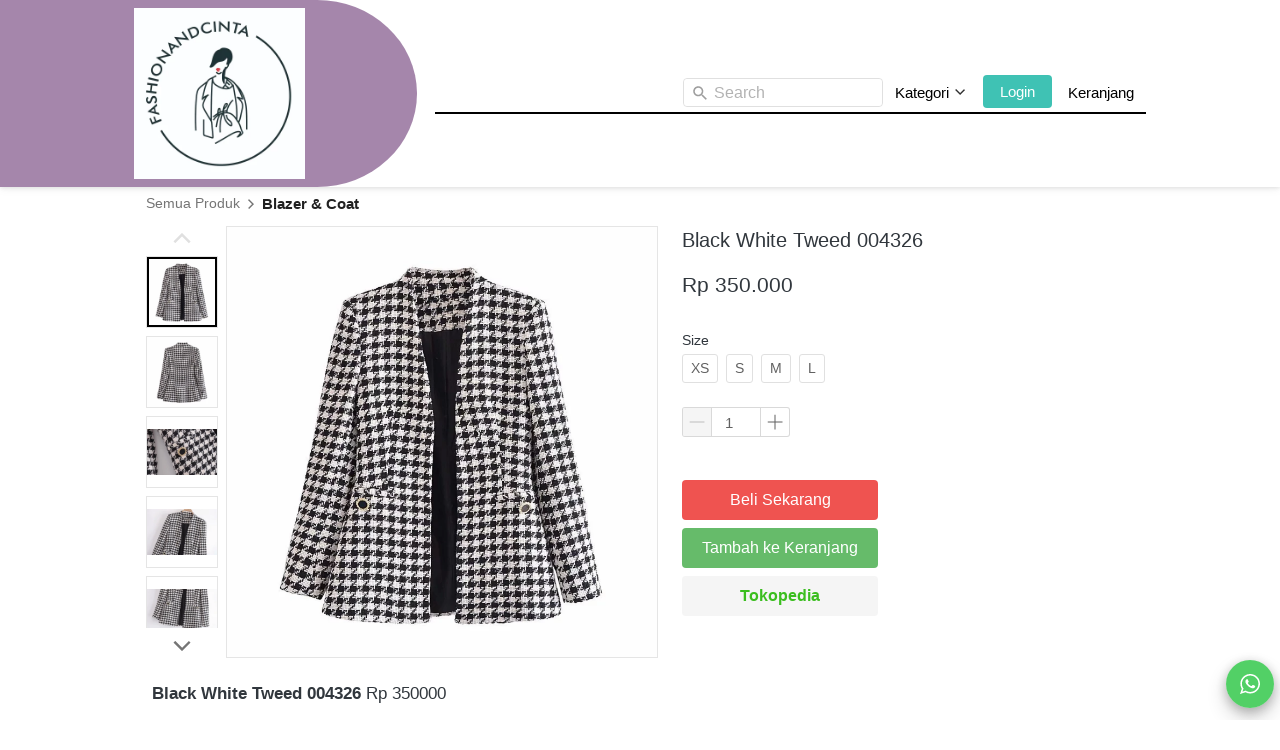

--- FILE ---
content_type: text/html; charset=utf-8
request_url: https://www.fashionandcinta.com/product/black-white-tweed-004326
body_size: 46612
content:
<!DOCTYPE html><html dir="ltr" lang="id"><head prefix="og: http://ogp.me/ns# fb: http://ogp.me/ns/fb# product: http://ogp.me/ns/product#"><meta charset=utf-8><meta property="og:locale" content="id_ID"><meta content='width=device-width,initial-scale=1.0,shrink-to-fit=no' name='viewport'/><noscript><style>.lazyimg{opacity:1 !important}</style></noscript><script>window.IMAGE_CDN_DOMAIN="bdsgp.my.id";window.PNG_IMAGE_CDN_DOMAIN="bdsgp.my.id";</script><script>
!function(f){if(f.fbq)return;n=f.fbq=function(){n.callMethod?n.callMethod.apply(n,arguments):n.queue.push(arguments)};n.queue=[];if(!f._fbq)f._fbq=n;n.push=n;n.loaded=!0;n.version='2.0'}(window);fbq('init','485198903801643');fbq('track','PageView');;window.bfbnc=1;;window._fbids="485198903801643"</script><script async src='//connect.facebook.net/en_US/fbevents.js'></script><link href="https://www.fashionandcinta.com/product/black-white-tweed-004326" rel="canonical"/><meta property="og:url" content="https://www.fashionandcinta.com/product/black-white-tweed-004326"/><meta property="twitter:url" content="https://www.fashionandcinta.com/product/black-white-tweed-004326"/><script type="application/ld+json">{"@type":"Product","mpn":"P-ItYse","name":"Black White Tweed 004326","sku":"P-ItYse","itemCondition":"http://schema.org/NewCondition","description":"Blazer import termurah","offers":{"@type":"Offer","price":350000,"priceValidUntil":"2100-12-31T00:00:00.000Z","priceCurrency":"IDR","availability":"http://schema.org/InStock","url":"https://www.fashionandcinta.com/product/black-white-tweed-004326"},"image":{"@type":"ImageObject","width":1000,"height":1000,"url":"https://bdsgp.my.id/img/1200/bw5d48ohbw5eij8cu8_3/fq7zIdWM6v7KfrXfqIJEfxyiPC6mLKTPyFOEu5PMZgA.jpg"},"brand":"www.fashionandcinta.com","@context":"http://schema.org"}</script><meta property="og:type" content="product"><meta property="twitter:card" content="summary_large_image"><meta name="google" content="notranslate"/><meta name="mobile-web-app-capable" content="yes"><meta name="apple-mobile-web-app-capable" content="yes"/><meta name="mobile-web-app-title" content="www.fashionandcinta.com"/><meta name="apple-mobile-web-app-title" content="www.fashionandcinta.com"/><title>Fashionandcinta</title><meta property="og:title" content="Fashionandcinta"><meta property="twitter:title" content="Fashionandcinta"><meta name="description" content="Blazer import termurah"/><meta property="og:description" content="Blazer import termurah"/><meta property="twitter:description" content="Blazer import termurah"/><link href="//bdsgp.my.id/img/32/bw5d48ohbw5eij8cu8_3/f2TpAZkHSsN0Cx2f2dX1tBtEwk9p7oRbuuL2izktwVKg.jpg" rel="shortcut icon" type="image/png"/><link href="//bdsgp.my.id/img/32/bw5d48ohbw5eij8cu8_3/f2TpAZkHSsN0Cx2f2dX1tBtEwk9p7oRbuuL2izktwVKg.jpg" rel="apple-touch-icon" sizes="180x180"/><meta name="apple-mobile-web-app-status-bar-style" content="black"/><link href="//bdsgp.my.id/img/32/bw5d48ohbw5eij8cu8_3/f2TpAZkHSsN0Cx2f2dX1tBtEwk9p7oRbuuL2izktwVKg.jpg" rel="apple-touch-startup-image" media="(device-width: 375px) and (device-height: 667px) and (-webkit-device-pixel-ratio: 2)"><meta property="og:image" content="https://bdsgp.my.id/img/1200/bw5d48ohbw5eij8cu8_3/fq7zIdWM6v7KfrXfqIJEfxyiPC6mLKTPyFOEu5PMZgA.jpg"/><meta property="twitter:image" content="https://bdsgp.my.id/img/1200/bw5d48ohbw5eij8cu8_3/fq7zIdWM6v7KfrXfqIJEfxyiPC6mLKTPyFOEu5PMZgA.jpg"/><meta property="og:image:height" content="1000"/><meta property="og:image:width" content="1000"/><script>var _m;window.onerror=function(m,u,l,c,e){if(!u||_m===m)return;_m=m;var xhr=new XMLHttpRequest();xhr.open('POST','//e.brdu.pw/_/error',true);xhr.send(JSON.stringify({m:m,u:u,l:l,c:c,t:e && e.message,s:e && e.stack,r:document.referrer}));return false}</script>
<script>var PHONE_COUNTRY_CODE='62'</script><script>var DEFAULT_CURRENCY="IDR"</script><script>var START_TIME=Date.now();var _lwp=[];window.bdjp=_wpjp;function _wpjp(t,r,i){window.bdjp===_wpjp&&_lwp.push([t,r,i])}</script>
<script>var initialStore=JSON.parse("[{\"query\":{\"children\":[{\"fieldName\":\"id\",\"kind\":\"Field\",\"metadata\":{\"isGenerated\":true,\"isRequisite\":true},\"type\":\"ID\"},{\"children\":[{\"children\":[{\"fieldName\":\"id\",\"kind\":\"Field\",\"metadata\":{\"isRequisite\":true},\"type\":\"ID\"}],\"fieldName\":\"customer\",\"kind\":\"Field\",\"metadata\":{\"canHaveSubselections\":true,\"inferredRootCallName\":\"node\",\"inferredPrimaryKey\":\"id\"},\"type\":\"CustomerMe\"},{\"fieldName\":\"id\",\"kind\":\"Field\",\"metadata\":{\"isGenerated\":true,\"isRequisite\":true},\"type\":\"ID\"}],\"id\":\"1eC::client\",\"kind\":\"Fragment\",\"metadata\":{\"plural\":false},\"name\":\"CustomURL_SessionRelayQL\",\"type\":\"Session\"}],\"fieldName\":\"session\",\"isDeferred\":false,\"kind\":\"Query\",\"metadata\":{},\"name\":\"SessionRoute\",\"type\":\"Session\"},\"result\":{\"session\":{\"id\":\"$session\",\"customer\":null}}},{\"query\":{\"children\":[{\"fieldName\":\"id\",\"kind\":\"Field\",\"metadata\":{\"isGenerated\":true,\"isRequisite\":true},\"type\":\"ID\"},{\"children\":[{\"fieldName\":\"id\",\"kind\":\"Field\",\"metadata\":{\"isRequisite\":true},\"type\":\"ID\"},{\"fieldName\":\"mainDomain\",\"kind\":\"Field\",\"metadata\":{},\"type\":\"MustString\"},{\"fieldName\":\"layoutSettings\",\"kind\":\"Field\",\"metadata\":{},\"type\":\"JSON\"},{\"alias\":\"page\",\"calls\":[{\"kind\":\"Call\",\"name\":\"url\",\"metadata\":{\"type\":null},\"value\":{\"kind\":\"CallValue\",\"callValue\":\"/product/black-white-tweed-004326\"}}],\"children\":[{\"fieldName\":\"id\",\"kind\":\"Field\",\"metadata\":{\"isRequisite\":true},\"type\":\"ID\"},{\"fieldName\":\"lastUpdate\",\"kind\":\"Field\",\"metadata\":{},\"type\":\"Float\"},{\"fieldName\":\"url\",\"kind\":\"Field\",\"metadata\":{},\"type\":\"String\"},{\"fieldName\":\"name\",\"kind\":\"Field\",\"metadata\":{},\"type\":\"MustString\"},{\"fieldName\":\"data\",\"kind\":\"Field\",\"metadata\":{},\"type\":\"JSON\"}],\"fieldName\":\"customUrlPageOpt\",\"kind\":\"Field\",\"metadata\":{\"canHaveSubselections\":true,\"inferredRootCallName\":\"node\",\"inferredPrimaryKey\":\"id\"},\"type\":\"CustomPage\"},{\"alias\":\"footer\",\"calls\":[{\"kind\":\"Call\",\"name\":\"id\",\"metadata\":{\"type\":null},\"value\":{\"kind\":\"CallValue\",\"callValue\":\"footer\"}}],\"children\":[{\"fieldName\":\"id\",\"kind\":\"Field\",\"metadata\":{\"isRequisite\":true},\"type\":\"ID\"},{\"fieldName\":\"lastUpdate\",\"kind\":\"Field\",\"metadata\":{},\"type\":\"Float\"},{\"fieldName\":\"data\",\"kind\":\"Field\",\"metadata\":{},\"type\":\"JSON\"}],\"fieldName\":\"layout\",\"kind\":\"Field\",\"metadata\":{\"canHaveSubselections\":true},\"type\":\"Layout\"},{\"alias\":\"navigation\",\"calls\":[{\"kind\":\"Call\",\"name\":\"id\",\"metadata\":{\"type\":null},\"value\":{\"kind\":\"CallValue\",\"callValue\":\"navigation\"}}],\"children\":[{\"fieldName\":\"id\",\"kind\":\"Field\",\"metadata\":{\"isRequisite\":true},\"type\":\"ID\"},{\"fieldName\":\"lastUpdate\",\"kind\":\"Field\",\"metadata\":{},\"type\":\"Float\"},{\"fieldName\":\"data\",\"kind\":\"Field\",\"metadata\":{},\"type\":\"JSON\"}],\"fieldName\":\"layout\",\"kind\":\"Field\",\"metadata\":{\"canHaveSubselections\":true},\"type\":\"Layout\"}],\"id\":\"1eD::client\",\"kind\":\"Fragment\",\"metadata\":{\"plural\":false},\"name\":\"CustomURL_CampRelayQL\",\"type\":\"Camp\"}],\"fieldName\":\"camp\",\"isDeferred\":false,\"kind\":\"Query\",\"metadata\":{},\"name\":\"CampRoute\",\"type\":\"Camp\"},\"result\":{\"camp\":{\"id\":\"bw5d48ohbw5eij8cu8_3\",\"mainDomain\":\"www.fashionandcinta.com\",\"layoutSettings\":{\"favicon\":{\"type\":\"image\",\"source\":\"cdn://img/_/bw5d48ohbw5eij8cu8_3/f2TpAZkHSsN0Cx2f2dX1tBtEwk9p7oRbuuL2izktwVKg.jpg#dc=da3860&w=800&h=800\"},\"maxWidth\":1024,\"baseFontFace\":null,\"backgroundColor\":\"#ffffff\"},\"_customUrlPageOptQTJcC\":null,\"_layout2bLhbd\":{\"id\":\"+D-footer\",\"lastUpdate\":1743069232470,\"data\":{\"colors\":{\"item\":\"#757575\",\"title\":\"#EEEEEE\",\"background\":\"#000000\"},\"design\":\"basic\",\"maxWidth\":1024,\"sections\":[{\"ID\":\"1702607714824_1118\",\"name\":\"Media Sosial\",\"type\":\"footer.socialLinks\",\"sections\":[{\"ID\":\"i219013502\",\"media\":\"instagram\",\"mediaID\":\"fashionandcinta\"},{\"ID\":\"i219013503\",\"media\":\"tiktok\",\"mediaID\":\"fashionandcinta\"}]},{\"ID\":\"1702607774349_4447\",\"name\":\"Newsletter\",\"type\":\"footer.subscribeToEmail\",\"actionText\":\"Subscribe\",\"placeholder\":\"Enter your email address\"},{\"ID\":\"1702607783917_452\",\"name\":\"Offline Store Punkha\",\"type\":\"footer.address\",\"address\":\"-6.1953534,106.8909416\",\"sections\":[{\"ID\":\"i219013504\",\"contactType\":\"phone\",\"contactValue\":\"081211951200\"},{\"ID\":\"1702607849505_3254\",\"contactType\":\"whatsapp\",\"contactValue\":\"+6281211951200\"},{\"ID\":\"i219013505\",\"contactType\":\"email\",\"contactValue\":\"fashionandcinta@gmail.com\"},{\"ID\":\"i219013506\",\"contactType\":\"address\",\"contactValue\":\"PUNKHA FASHION \\nJalan Paus No 7B. Ruko Rawamangun. \\nPulo Gadung - Jakarta Timur\"}]}],\"copyrightContent\":{\"horizontalPosition\":\"center\"}}},\"_layout2Ppcen\":{\"id\":\"+D-navigation\",\"lastUpdate\":1743069232470,\"data\":{\"logo\":{\"type\":\"image\",\"source\":\"cdn://img/_/bw5d48ohbw5eij8cu8_3/Cmeo06z15pdW0q5Cm9DgYfNRYaPaqQSKm7QgqhSB31g.jpg#dc=1f3435&w=2000&h=2000\"},\"theme\":\"basic\",\"colors\":{\"text\":\"#000000\",\"textHover\":\"#2196F3\",\"background\":\"rgba(255,255,255,0)\",\"logoContainer\":\"rgba(140,101,148,0.78)\"},\"design\":\"elegant\",\"height\":52,\"shadow\":1,\"fontFace\":\"default\",\"maxWidth\":1024,\"position\":\"static\",\"sections\":[{\"type\":\"nav.separator\",\"lastUpdate\":1630300976159},{\"ID\":\"1702523344575_1173\",\"type\":\"nav.search\",\"widthType\":\"medium\",\"marginType\":\"small\",\"targetType\":\"product\",\"displayType\":\"input\",\"placeholder\":\"Search\"},{\"ID\":\"1702523374809_6020\",\"text\":\"Kategori\",\"type\":\"nav.category\",\"colors\":{\"text\":\"#212121\",\"textHover\":\"#ffffff\",\"background\":\"#ffffff\",\"backgroundHover\":\"#2196F3\"},\"showWhen\":\"always\",\"overrideText\":true},{\"ID\":\"1702523542462_3701\",\"link\":{\"route\":\"login\",\"fireEvent\":\"none\",\"routeType\":1},\"text\":\"Login\",\"type\":\"nav.link\",\"color\":\"rgb(63,194,180)\",\"showWhen\":\"notLogged\",\"displayType\":\"button\"},{\"ID\":\"1712547094738_2772\",\"link\":{\"route\":\"logout\",\"fireEvent\":\"none\",\"routeType\":1},\"text\":\"Logout\",\"type\":\"nav.link\",\"color\":\"#E57373\",\"showWhen\":\"logged\",\"displayType\":\"button\"},{\"ID\":\"1712216728703_8701\",\"link\":{\"route\":\"shopping.cart\",\"fireEvent\":\"none\",\"routeType\":1},\"text\":\"Keranjang\",\"type\":\"nav.link\",\"color\":\"#2196F3\",\"showWhen\":\"always\",\"displayType\":\"link\"}],\"logoWidth\":171,\"mobileColors\":{\"background\":\"rgb(255,208,206)\"},\"mobileFontFace\":\"default\",\"logoContainerType\":\"slice.round\",\"backgroundGradient\":\"linear-gradient(to right,rgb(0,0,0,0.3),rgb(255,255,255,1))\",\"makeAllTextCapital\":false}}}}},{\"query\":{\"children\":[{\"fieldName\":\"id\",\"kind\":\"Field\",\"metadata\":{\"isGenerated\":true,\"isRequisite\":true},\"type\":\"ID\"},{\"children\":[{\"fieldName\":\"id\",\"kind\":\"Field\",\"metadata\":{\"isRequisite\":true},\"type\":\"ID\"},{\"fieldName\":\"name\",\"kind\":\"Field\",\"metadata\":{},\"type\":\"MustString\"},{\"alias\":\"page\",\"calls\":[{\"kind\":\"Call\",\"name\":\"id\",\"metadata\":{\"type\":null},\"value\":{\"kind\":\"CallValue\",\"callValue\":\"product.detail\"}}],\"children\":[{\"fieldName\":\"id\",\"kind\":\"Field\",\"metadata\":{\"isRequisite\":true},\"type\":\"ID\"},{\"fieldName\":\"lastUpdate\",\"kind\":\"Field\",\"metadata\":{},\"type\":\"Float\"},{\"fieldName\":\"data\",\"kind\":\"Field\",\"metadata\":{},\"type\":\"JSON\"}],\"fieldName\":\"layout\",\"kind\":\"Field\",\"metadata\":{\"canHaveSubselections\":true},\"type\":\"Layout\"}],\"id\":\"1eF::client\",\"kind\":\"Fragment\",\"metadata\":{\"plural\":false},\"name\":\"RenderPage_CampRelayQL\",\"type\":\"Camp\"}],\"fieldName\":\"camp\",\"isDeferred\":false,\"kind\":\"Query\",\"metadata\":{},\"name\":\"RenderPage\",\"type\":\"Camp\"},\"result\":{\"camp\":{\"id\":\"bw5d48ohbw5eij8cu8_3\",\"name\":\"fashionandcinta.com\",\"_layout2YNiJg\":{\"id\":\"+D-product.detail\",\"lastUpdate\":1712979505331,\"data\":{\"maxWidth\":-1,\"sections\":[{\"ID\":\"i71023156\",\"type\":\"product.breadcrumbs\",\"background\":{\"paddingVertical\":6,\"paddingDifferent\":true},\"lastUpdate\":1627026955795},{\"ID\":\"i71023157\",\"type\":\"product.buyForm\",\"colors\":{\"variationHighlight\":\"#2196F3\"},\"design\":\"basic\",\"buttons\":[{\"ID\":\"i71023074\",\"size\":\"large\",\"text\":\"Beli Sekarang\",\"usage\":\"checkout\",\"colors\":{\"button\":\"#EF5350\"},\"design\":\"fill\"},{\"ID\":\"i71023075\",\"size\":\"large\",\"text\":\"Tambah ke Keranjang\",\"usage\":\"addToCart\",\"colors\":{\"button\":\"#66BB6A\"},\"design\":\"fill\"},{\"v\":2,\"ID\":\"1712976499091_6340\",\"size\":\"large\",\"text\":\"Tokopedia\",\"usage\":\"omniLink\",\"colors\":{\"text\":\"rgb(59,190,31)\",\"button\":\"#F5F5F5\"},\"design\":\"fill\",\"radius\":4,\"shadow\":0,\"fontFace\":\"b\",\"usageOmniID\":\"W-22RJ0E\",\"usageOmniType\":\"tkp\",\"usageFireEvent\":\"none\"}],\"fireEvent\":{\"view\":\"viewContent\"},\"showPrice\":\"always\",\"showStock\":0,\"showTotal\":0,\"lastUpdate\":1627026955795,\"nameFontFace\":\"default\",\"weightFormat\":\"no\",\"counterFormat\":1,\"priceFontFace\":\"default\",\"thumbnailPosition\":\"left\",\"variationSelection\":\"full\",\"disableImageDownload\":false,\"showWholesalePriceTable\":1},{\"ID\":\"i71023158\",\"type\":\"product.description\",\"lastUpdate\":1627026955795},{\"ID\":\"i71023159\",\"type\":\"text\",\"content\":{\"content\":{\"blocks\":[{\"text\":\"Produk Lainnya\",\"type\":\"header-two\"}]},\"textAlign\":\"left\"},\"background\":{\"paddingVertical\":60,\"paddingDifferent\":true},\"lastUpdate\":1627026955795},{\"ID\":\"i71023160\",\"row\":1,\"type\":\"product.list\",\"align\":\"center\",\"share\":{\"show\":true,\"text\":\"Share\",\"sections\":[{\"ID\":\"i71023066\",\"media\":\"linkedin\"},{\"ID\":\"i71023067\",\"media\":\"facebook\"},{\"ID\":\"i71023068\",\"media\":\"lineChat\"},{\"ID\":\"i71023069\",\"media\":\"twitter\"},{\"ID\":\"i71023070\",\"media\":\"googlePlus\"},{\"ID\":\"i71023071\",\"media\":\"whatsApp\"},{\"ID\":\"i71023072\",\"media\":\"telegram\"}]},\"space\":2,\"button\":{\"text\":\"Lihat Detil\",\"hidden\":true},\"colors\":{\"name\":\"#1976D2\",\"image\":\"#ffffff\",\"price\":\"#212121\",\"border\":\"rgba(255,255,255,0)\",\"salePrice\":\"#616161\",\"borderRadius\":4},\"column\":6,\"design\":\"cards\",\"shadow\":1,\"nameRow\":2,\"listType\":\"recommendation\",\"imageRatio\":\"100%\",\"lastUpdate\":1627026955795,\"borderRadius\":4},{\"ID\":\"1627026707937_7450\",\"type\":\"floating.circle.buttons\",\"space\":2,\"sections\":[{\"ID\":\"i143431215\",\"icon\":{\"type\":\"inlineSvg\",\"source\":{\"child\":\"\x3cg\x3e\x3cpath id=\\\"WhatsApp\\\" d=\\\"M90,43.841c0,24.213-19.779,43.841-44.182,43.841c-7.747,0-15.025-1.98-21.357-5.455L0,90l7.975-23.522   c-4.023-6.606-6.34-14.354-6.34-22.637C1.635,19.628,21.416,0,45.818,0C70.223,0,90,19.628,90,43.841z M45.818,6.982   c-20.484,0-37.146,16.535-37.146,36.859c0,8.065,2.629,15.534,7.076,21.61L11.107,79.14l14.275-4.537   c5.865,3.851,12.891,6.097,20.437,6.097c20.481,0,37.146-16.533,37.146-36.857S66.301,6.982,45.818,6.982z M68.129,53.938   c-0.273-0.447-0.994-0.717-2.076-1.254c-1.084-0.537-6.41-3.138-7.4-3.495c-0.993-0.358-1.717-0.538-2.438,0.537   c-0.721,1.076-2.797,3.495-3.43,4.212c-0.632,0.719-1.263,0.809-2.347,0.271c-1.082-0.537-4.571-1.673-8.708-5.333   c-3.219-2.848-5.393-6.364-6.025-7.441c-0.631-1.075-0.066-1.656,0.475-2.191c0.488-0.482,1.084-1.255,1.625-1.882   c0.543-0.628,0.723-1.075,1.082-1.793c0.363-0.717,0.182-1.344-0.09-1.883c-0.27-0.537-2.438-5.825-3.34-7.977   c-0.902-2.15-1.803-1.792-2.436-1.792c-0.631,0-1.354-0.09-2.076-0.09c-0.722,0-1.896,0.269-2.889,1.344   c-0.992,1.076-3.789,3.676-3.789,8.963c0,5.288,3.879,10.397,4.422,11.113c0.541,0.716,7.49,11.92,18.5,16.223   C58.2,65.771,58.2,64.336,60.186,64.156c1.984-0.179,6.406-2.599,7.312-5.107C68.398,56.537,68.398,54.386,68.129,53.938z\\\"\x3e\x3c/path\x3e\x3c/g\x3e\",\"viewbox\":\"0 0 90 90\"}},\"link\":{\"phone\":\"+6281211951200\",\"route\":\"home\",\"routeType\":4,\"fireEventPayload\":{\"tiktok\":{\"eventGroup\":\"-\"}}},\"size\":\"medium\",\"colors\":{\"button\":\"rgb(82,208,102)\"},\"shadow\":3}],\"lastUpdate\":1627026955795},{\"ID\":\"1644161515039_4224\",\"type\":\"text\",\"content\":{\"content\":{\"blocks\":[{\"text\":\"Banyak pilihan warna \",\"type\":\"header-two\"}],\"version\":\"1\",\"entityMap\":{}},\"fontFace\":\"default\",\"fontSize\":\"large\",\"textAlign\":\"center\",\"textShadow\":\"none\",\"horizontalPosition\":\"center\"},\"background\":{\"dim\":0,\"parallax\":8,\"backgroundType\":\"none\",\"backgroundColor\":\"#EEEEEE\",\"paddingVertical\":0}},{\"ID\":\"1675067351717_9372\",\"type\":\"pixel.event\",\"trigger\":\"pageLoad\",\"fireEvent\":\"addToWishlist\",\"isStaticType\":true,\"fireEventPayload\":{\"singlePixelID\":\"485198903801643\"}}]}}}}},{\"query\":{\"children\":[{\"fieldName\":\"id\",\"kind\":\"Field\",\"metadata\":{\"isGenerated\":true,\"isRequisite\":true},\"type\":\"ID\"},{\"children\":[{\"alias\":\"category\",\"calls\":[{\"kind\":\"Call\",\"name\":\"id\",\"metadata\":{\"type\":null},\"value\":null}],\"children\":[{\"calls\":[{\"kind\":\"Call\",\"name\":\"first\",\"metadata\":{\"type\":null},\"value\":{\"kind\":\"CallValue\",\"callValue\":100}}],\"children\":[{\"children\":[{\"children\":[{\"fieldName\":\"id\",\"kind\":\"Field\",\"metadata\":{\"isGenerated\":true,\"isRequisite\":true},\"type\":\"ID\"},{\"children\":[{\"fieldName\":\"id\",\"kind\":\"Field\",\"metadata\":{\"isRequisite\":true},\"type\":\"ID\"},{\"fieldName\":\"name\",\"kind\":\"Field\",\"metadata\":{},\"type\":\"MustString\"},{\"fieldName\":\"slug\",\"kind\":\"Field\",\"metadata\":{},\"type\":\"MustString\"}],\"id\":\"1eN::client\",\"kind\":\"Fragment\",\"metadata\":{\"plural\":false},\"name\":\"CategoryNavigationRelayQL\",\"type\":\"ProductCategory\"}],\"fieldName\":\"node\",\"kind\":\"Field\",\"metadata\":{\"canHaveSubselections\":true,\"isRequisite\":true},\"type\":\"ProductCategory\"},{\"fieldName\":\"cursor\",\"kind\":\"Field\",\"metadata\":{\"isGenerated\":true,\"isRequisite\":true},\"type\":\"String\"}],\"fieldName\":\"edges\",\"kind\":\"Field\",\"metadata\":{\"canHaveSubselections\":true,\"isPlural\":true},\"type\":\"ProductCategoryEdge\"},{\"children\":[{\"fieldName\":\"hasNextPage\",\"kind\":\"Field\",\"metadata\":{\"isGenerated\":true,\"isRequisite\":true},\"type\":\"Boolean\"},{\"fieldName\":\"hasPreviousPage\",\"kind\":\"Field\",\"metadata\":{\"isGenerated\":true,\"isRequisite\":true},\"type\":\"Boolean\"}],\"fieldName\":\"pageInfo\",\"kind\":\"Field\",\"metadata\":{\"canHaveSubselections\":true,\"isGenerated\":true,\"isRequisite\":true},\"type\":\"PageInfo\"}],\"fieldName\":\"children\",\"kind\":\"Field\",\"metadata\":{\"canHaveSubselections\":true,\"isConnection\":true},\"type\":\"ProductCategoryConnection\"},{\"fieldName\":\"id\",\"kind\":\"Field\",\"metadata\":{\"isGenerated\":true,\"isRequisite\":true},\"type\":\"ID\"},{\"children\":[{\"fieldName\":\"id\",\"kind\":\"Field\",\"metadata\":{\"isRequisite\":true},\"type\":\"ID\"},{\"fieldName\":\"name\",\"kind\":\"Field\",\"metadata\":{},\"type\":\"MustString\"},{\"fieldName\":\"slug\",\"kind\":\"Field\",\"metadata\":{},\"type\":\"MustString\"}],\"id\":\"1eO::client\",\"kind\":\"Fragment\",\"metadata\":{\"plural\":false},\"name\":\"CategoryNavigationRelayQL\",\"type\":\"ProductCategory\"}],\"fieldName\":\"categoryOpt\",\"kind\":\"Field\",\"metadata\":{\"canHaveSubselections\":true},\"type\":\"ProductCategory\"},{\"fieldName\":\"id\",\"kind\":\"Field\",\"metadata\":{\"isGenerated\":true,\"isRequisite\":true},\"type\":\"ID\"}],\"id\":\"1eP::client\",\"kind\":\"Fragment\",\"metadata\":{\"plural\":false},\"name\":\"CategoryNavigation_CampRelayQL\",\"type\":\"Camp\"}],\"fieldName\":\"camp\",\"isDeferred\":false,\"kind\":\"Query\",\"metadata\":{},\"name\":\"CampRoute\",\"type\":\"Camp\"},\"result\":{\"camp\":{\"id\":\"bw5d48ohbw5eij8cu8_3\",\"_categoryOpt1GV8mb\":{\"_childrenFCHHs\":{\"edges\":[{\"node\":{\"id\":\"M-1622781076198\",\"name\":\"Blazer & Coat\",\"slug\":\"blazer-coat\"},\"cursor\":\"M-1622781076198\"},{\"node\":{\"id\":\"M-1622781104712\",\"name\":\"Blouse & Top\",\"slug\":\"blouse-top\"},\"cursor\":\"M-1622781104712\"},{\"node\":{\"id\":\"M-1622781145157\",\"name\":\"Skirt\",\"slug\":\"skirt\"},\"cursor\":\"M-1622781145157\"},{\"node\":{\"id\":\"M-1622781153360\",\"name\":\"Dress\",\"slug\":\"dress\"},\"cursor\":\"M-1622781153360\"},{\"node\":{\"id\":\"M-1622781159763\",\"name\":\"Pants\",\"slug\":\"pants\"},\"cursor\":\"M-1622781159763\"},{\"node\":{\"id\":\"M-1685031868103\",\"name\":\"Cardigan & Sweater\",\"slug\":\"cardigan-sweater\"},\"cursor\":\"M-1685031868103\"},{\"node\":{\"id\":\"M-1696042419905\",\"name\":\"SALE\",\"slug\":\"sale\"},\"cursor\":\"M-1696042419905\"},{\"node\":{\"id\":\"M-1711798955947\",\"name\":\"VEST\",\"slug\":\"vest\"},\"cursor\":\"M-1711798955947\"}],\"pageInfo\":{\"hasNextPage\":false,\"hasPreviousPage\":false}},\"id\":\"M-\",\"name\":\"-\",\"slug\":\"_\"}}}},{\"query\":{\"children\":[{\"fieldName\":\"id\",\"kind\":\"Field\",\"metadata\":{\"isGenerated\":true,\"isRequisite\":true},\"type\":\"ID\"},{\"children\":[{\"fieldName\":\"createdAt\",\"kind\":\"Field\",\"metadata\":{},\"type\":\"Float\"},{\"alias\":\"noRootLogo\",\"calls\":[{\"kind\":\"Call\",\"name\":\"key\",\"metadata\":{\"type\":null},\"value\":{\"kind\":\"CallValue\",\"callValue\":\"layout.noRootLogo\"}},{\"kind\":\"Call\",\"name\":\"context\",\"metadata\":{\"type\":null},\"value\":{\"kind\":\"CallValue\",\"callValue\":\"plan\"}}],\"fieldName\":\"flag\",\"kind\":\"Field\",\"metadata\":{},\"type\":\"Int\"},{\"alias\":\"forceNoRootLogo\",\"calls\":[{\"kind\":\"Call\",\"name\":\"key\",\"metadata\":{\"type\":null},\"value\":{\"kind\":\"CallValue\",\"callValue\":\"layout.forceNoRootLogo\"}}],\"fieldName\":\"flag\",\"kind\":\"Field\",\"metadata\":{},\"type\":\"Int\"},{\"fieldName\":\"id\",\"kind\":\"Field\",\"metadata\":{\"isGenerated\":true,\"isRequisite\":true},\"type\":\"ID\"}],\"id\":\"1eQ::client\",\"kind\":\"Fragment\",\"metadata\":{\"plural\":false},\"name\":\"Footer_CampRelayQL\",\"type\":\"Camp\"}],\"fieldName\":\"camp\",\"isDeferred\":false,\"kind\":\"Query\",\"metadata\":{},\"name\":\"CampRoute\",\"type\":\"Camp\"},\"result\":{\"camp\":{\"id\":\"bw5d48ohbw5eij8cu8_3\",\"createdAt\":1622099738731,\"_flag2ZS3GU\":1,\"_flag4Byc1O\":0}}},{\"query\":{\"children\":[{\"fieldName\":\"id\",\"kind\":\"Field\",\"metadata\":{\"isGenerated\":true,\"isRequisite\":true},\"type\":\"ID\"},{\"children\":[{\"alias\":\"product\",\"calls\":[{\"kind\":\"Call\",\"name\":\"slug\",\"metadata\":{\"type\":null},\"value\":{\"kind\":\"CallValue\",\"callValue\":\"black-white-tweed-004326\"}},{\"kind\":\"Call\",\"name\":\"viewer\",\"metadata\":{\"type\":\"ViewerLevelEnum\"},\"value\":null}],\"children\":[{\"children\":[{\"children\":[{\"fieldName\":\"id\",\"kind\":\"Field\",\"metadata\":{\"isRequisite\":true},\"type\":\"ID\"},{\"fieldName\":\"name\",\"kind\":\"Field\",\"metadata\":{},\"type\":\"MustString\"},{\"fieldName\":\"slug\",\"kind\":\"Field\",\"metadata\":{},\"type\":\"MustString\"}],\"fieldName\":\"categoryCrumbs\",\"kind\":\"Field\",\"metadata\":{\"canHaveSubselections\":true,\"isPlural\":true},\"type\":\"ProductCategory\"},{\"fieldName\":\"id\",\"kind\":\"Field\",\"metadata\":{\"isGenerated\":true,\"isRequisite\":true},\"type\":\"ID\"}],\"fieldName\":\"category\",\"kind\":\"Field\",\"metadata\":{\"canHaveSubselections\":true},\"type\":\"ProductCategory\"},{\"fieldName\":\"id\",\"kind\":\"Field\",\"metadata\":{\"isGenerated\":true,\"isRequisite\":true},\"type\":\"ID\"}],\"fieldName\":\"productBySlug\",\"kind\":\"Field\",\"metadata\":{\"canHaveSubselections\":true,\"inferredRootCallName\":\"node\",\"inferredPrimaryKey\":\"id\"},\"type\":\"Product\"},{\"fieldName\":\"id\",\"kind\":\"Field\",\"metadata\":{\"isGenerated\":true,\"isRequisite\":true},\"type\":\"ID\"}],\"id\":\"1eR::client\",\"kind\":\"Fragment\",\"metadata\":{\"plural\":false},\"name\":\"BasicBreadcrumbs_CampRelayQL\",\"type\":\"Camp\"}],\"fieldName\":\"camp\",\"isDeferred\":false,\"kind\":\"Query\",\"metadata\":{},\"name\":\"SlugRoute\",\"type\":\"Camp\"},\"result\":{\"camp\":{\"id\":\"bw5d48ohbw5eij8cu8_3\",\"_productBySlug1pttu6\":{\"category\":{\"categoryCrumbs\":[{\"id\":\"M-1622781076198\",\"name\":\"Blazer & Coat\",\"slug\":\"blazer-coat\"}],\"id\":\"M-1622781076198\"},\"id\":\"P-ItYse\"}}}},{\"query\":{\"children\":[{\"fieldName\":\"id\",\"kind\":\"Field\",\"metadata\":{\"isGenerated\":true,\"isRequisite\":true},\"type\":\"ID\"},{\"children\":[{\"alias\":\"product\",\"calls\":[{\"kind\":\"Call\",\"name\":\"slug\",\"metadata\":{\"type\":null},\"value\":{\"kind\":\"CallValue\",\"callValue\":\"black-white-tweed-004326\"}},{\"kind\":\"Call\",\"name\":\"viewer\",\"metadata\":{\"type\":\"ViewerLevelEnum\"},\"value\":null}],\"children\":[{\"fieldName\":\"id\",\"kind\":\"Field\",\"metadata\":{\"isGenerated\":true,\"isRequisite\":true},\"type\":\"ID\"},{\"children\":[{\"fieldName\":\"id\",\"kind\":\"Field\",\"metadata\":{\"isRequisite\":true},\"type\":\"ID\"},{\"fieldName\":\"name\",\"kind\":\"Field\",\"metadata\":{},\"type\":\"MustString\"},{\"fieldName\":\"pictures\",\"kind\":\"Field\",\"metadata\":{\"isPlural\":true},\"type\":\"String\"},{\"fieldName\":\"sku\",\"kind\":\"Field\",\"metadata\":{},\"type\":\"String\"},{\"fieldName\":\"slug\",\"kind\":\"Field\",\"metadata\":{},\"type\":\"Slug\"},{\"fieldName\":\"omniIdList\",\"kind\":\"Field\",\"metadata\":{\"isPlural\":true},\"type\":\"String\"},{\"fieldName\":\"description\",\"kind\":\"Field\",\"metadata\":{},\"type\":\"JSON\"},{\"fieldName\":\"seoTitle\",\"kind\":\"Field\",\"metadata\":{},\"type\":\"String\"},{\"fieldName\":\"seoDescription\",\"kind\":\"Field\",\"metadata\":{},\"type\":\"String\"},{\"fieldName\":\"seoIndex\",\"kind\":\"Field\",\"metadata\":{},\"type\":\"Boolean\"},{\"fieldName\":\"preOrderDays\",\"kind\":\"Field\",\"metadata\":{},\"type\":\"Int\"},{\"fieldName\":\"preOrderDownPayment\",\"kind\":\"Field\",\"metadata\":{},\"type\":\"Int\"},{\"fieldName\":\"stockManagement\",\"kind\":\"Field\",\"metadata\":{},\"type\":\"Int\"},{\"fieldName\":\"ratingStats\",\"kind\":\"Field\",\"metadata\":{},\"type\":\"JSON\"},{\"fieldName\":\"minPurchaseCount\",\"kind\":\"Field\",\"metadata\":{},\"type\":\"Int\"},{\"fieldName\":\"maxPurchaseCount\",\"kind\":\"Field\",\"metadata\":{},\"type\":\"Int\"},{\"children\":[{\"fieldName\":\"authorName\",\"kind\":\"Field\",\"metadata\":{},\"type\":\"String\"},{\"fieldName\":\"rating\",\"kind\":\"Field\",\"metadata\":{},\"type\":\"Int\"},{\"fieldName\":\"review\",\"kind\":\"Field\",\"metadata\":{},\"type\":\"JSON\"},{\"fieldName\":\"id\",\"kind\":\"Field\",\"metadata\":{\"isGenerated\":true,\"isRequisite\":true},\"type\":\"ID\"}],\"fieldName\":\"reviewSample\",\"kind\":\"Field\",\"metadata\":{\"canHaveSubselections\":true,\"inferredRootCallName\":\"node\",\"inferredPrimaryKey\":\"id\"},\"type\":\"ProductReview\"},{\"children\":[{\"fieldName\":\"name\",\"kind\":\"Field\",\"metadata\":{},\"type\":\"MustString\"},{\"fieldName\":\"id\",\"kind\":\"Field\",\"metadata\":{\"isGenerated\":true,\"isRequisite\":true},\"type\":\"ID\"}],\"fieldName\":\"category\",\"kind\":\"Field\",\"metadata\":{\"canHaveSubselections\":true},\"type\":\"ProductCategory\"},{\"children\":[{\"fieldName\":\"ID\",\"kind\":\"Field\",\"metadata\":{},\"type\":\"MustString\"},{\"fieldName\":\"name\",\"kind\":\"Field\",\"metadata\":{},\"type\":\"MustString\"},{\"children\":[{\"fieldName\":\"ID\",\"kind\":\"Field\",\"metadata\":{},\"type\":\"MustString\"},{\"fieldName\":\"name\",\"kind\":\"Field\",\"metadata\":{},\"type\":\"MustString\"},{\"fieldName\":\"image\",\"kind\":\"Field\",\"metadata\":{},\"type\":\"String\"},{\"fieldName\":\"color\",\"kind\":\"Field\",\"metadata\":{},\"type\":\"String\"}],\"fieldName\":\"options\",\"kind\":\"Field\",\"metadata\":{\"canHaveSubselections\":true,\"isPlural\":true},\"type\":\"ProductVariationOption\"}],\"fieldName\":\"variations\",\"kind\":\"Field\",\"metadata\":{\"canHaveSubselections\":true,\"isPlural\":true},\"type\":\"ProductVariation\"},{\"children\":[{\"fieldName\":\"variationID\",\"kind\":\"Field\",\"metadata\":{},\"type\":\"MustString\"},{\"fieldName\":\"stock\",\"kind\":\"Field\",\"metadata\":{},\"type\":\"Int\"},{\"fieldName\":\"id\",\"kind\":\"Field\",\"metadata\":{\"isGenerated\":true,\"isRequisite\":true},\"type\":\"ID\"}],\"fieldName\":\"stocks\",\"kind\":\"Field\",\"metadata\":{\"canHaveSubselections\":true,\"isPlural\":true},\"type\":\"ProductStock\"},{\"children\":[{\"fieldName\":\"variationID\",\"kind\":\"Field\",\"metadata\":{},\"type\":\"MustString\"},{\"fieldName\":\"weight\",\"kind\":\"Field\",\"metadata\":{},\"type\":\"Float\"}],\"fieldName\":\"weights\",\"kind\":\"Field\",\"metadata\":{\"canHaveSubselections\":true,\"isPlural\":true},\"type\":\"ProductWeight\"},{\"calls\":[{\"kind\":\"Call\",\"name\":\"reseller\",\"metadata\":{\"type\":null},\"value\":{\"kind\":\"CallValue\",\"callValue\":true}}],\"children\":[{\"fieldName\":\"variationID\",\"kind\":\"Field\",\"metadata\":{},\"type\":\"MustString\"},{\"fieldName\":\"price\",\"kind\":\"Field\",\"metadata\":{},\"type\":\"Price\"},{\"fieldName\":\"preOrderPrice\",\"kind\":\"Field\",\"metadata\":{},\"type\":\"Price\"},{\"fieldName\":\"salePrice\",\"kind\":\"Field\",\"metadata\":{},\"type\":\"Price\"},{\"fieldName\":\"currency\",\"kind\":\"Field\",\"metadata\":{},\"type\":\"Int\"}],\"fieldName\":\"prices\",\"kind\":\"Field\",\"metadata\":{\"canHaveSubselections\":true,\"isPlural\":true},\"type\":\"ProductPrice\"}],\"id\":\"1eS::client\",\"kind\":\"Fragment\",\"metadata\":{\"plural\":false},\"name\":\"BuyProductRelayQL\",\"type\":\"Product\"}],\"fieldName\":\"productBySlug\",\"kind\":\"Field\",\"metadata\":{\"canHaveSubselections\":true,\"inferredRootCallName\":\"node\",\"inferredPrimaryKey\":\"id\"},\"type\":\"Product\"},{\"fieldName\":\"id\",\"kind\":\"Field\",\"metadata\":{\"isGenerated\":true,\"isRequisite\":true},\"type\":\"ID\"},{\"children\":[{\"fieldName\":\"id\",\"kind\":\"Field\",\"metadata\":{\"isRequisite\":true},\"type\":\"ID\"},{\"fieldName\":\"currency\",\"kind\":\"Field\",\"metadata\":{},\"type\":\"Int\"},{\"calls\":[{\"kind\":\"Call\",\"name\":\"keys\",\"metadata\":{\"type\":null},\"value\":[{\"kind\":\"CallValue\",\"callValue\":\"sitemap.products\"},{\"kind\":\"CallValue\",\"callValue\":\"security.relaxTrademarks\"}]}],\"fieldName\":\"flags\",\"kind\":\"Field\",\"metadata\":{\"isPlural\":true},\"type\":\"Int\"}],\"id\":\"1eT::client\",\"kind\":\"Fragment\",\"metadata\":{\"plural\":false},\"name\":\"BuyProductRelayQL\",\"type\":\"Camp\"}],\"id\":\"1eU::client\",\"kind\":\"Fragment\",\"metadata\":{\"plural\":false},\"name\":\"BuyProduct_CampRelayQL\",\"type\":\"Camp\"}],\"fieldName\":\"camp\",\"isDeferred\":false,\"kind\":\"Query\",\"metadata\":{},\"name\":\"SlugRoute\",\"type\":\"Camp\"},\"result\":{\"camp\":{\"id\":\"bw5d48ohbw5eij8cu8_3\",\"_productBySlug1pttu6\":{\"id\":\"P-ItYse\",\"name\":\"Black White Tweed 004326\",\"pictures\":[\"cdn://img/_/bw5d48ohbw5eij8cu8_3/fq7zIdWM6v7KfrXfqIJEfxyiPC6mLKTPyFOEu5PMZgA.jpg#dc=e1dddd&w=1000&h=1000\",\"cdn://img/_/bw5d48ohbw5eij8cu8_3/fq7o9hI2YvIrssofqIJE3hAbdpRhLhSvyM90QoP4TrA.jpg#dc=e1ddde&w=1000&h=1000\",\"cdn://img/_/bw5d48ohbw5eij8cu8_3/fqInkqweXR8ViDufqIJEnJbgcP4YajS5iQCcpv0cd0fw.jpg#dc=bdb6b7&w=1000&h=662\",\"cdn://img/_/bw5d48ohbw5eij8cu8_3/fqInuN22zOTSiCrfqIJM8GhDphRPfHQuWkfvg3uImtxw.jpg#dc=dddadc&w=800&h=529\",\"cdn://img/_/bw5d48ohbw5eij8cu8_3/fq7knuSlUgMWsHfqIJMTJddFgkO4WS6WhpRdHwIsqQ.jpg#dc=dcd9dc&w=800&h=529\",\"cdn://img/_/bw5d48ohbw5eij8cu8_3/fq7z17PrKJin0m6fqIJMNfRDyLMRZQTMKIhrHJy0Ieg.jpg#dc=2c282c&w=800&h=529\",\"cdn://img/_/bw5d48ohbw5eij8cu8_3/fqIntGMsQcfb0iGfqIJMcmYBcEHVLLQbiBs9FlWVzKyQ.jpg#dc=272427&w=800&h=529\",\"cdn://img/_/bw5d48ohbw5eij8cu8_3/fqInPJ7mASnsLrPfqIJQOcUh6atg0aRti63lz61iVPBw.jpg#dc=292528&w=800&h=529\",\"cdn://img/_/bw5d48ohbw5eij8cu8_3/fqKdA6cyj2ZkHhlfqIJQvQBr7K9JJ3SkuZ3eEE73Gq3Q.jpg#dc=d0cacd&w=800&h=529\",\"cdn://img/_/bw5d48ohbw5eij8cu8_3/fq7k60SiHmOBfqCfqIJQwigrApzpTIQAeFIfDrBPKA.jpg#dc=362c2c&w=800&h=800\"],\"sku\":null,\"slug\":\"black-white-tweed-004326\",\"omniIdList\":[\"W-22RJ0E\"],\"description\":{\"blocks\":[{\"text\":\" Black White Tweed 004326 Rp 350000\\n⁣⁣\\nFabric : Tweed.Silk lining. Shoulder pad. Double pocket. ⁣⁣\\n⁣⁣\\nWeight 800gr ⁣⁣\\n⁣⁣\\nSize  XS S M L in cm ⁣⁣\\n⁣\",\"inlineStyleRanges\":[{\"style\":\"BOLD\",\"length\":25,\"offset\":0},{\"style\":\"background.#ffffff\",\"length\":34,\"offset\":1},{\"style\":\"background.#ffffff\",\"length\":2,\"offset\":36},{\"style\":\"background.#ffffff\",\"length\":59,\"offset\":39},{\"style\":\"background.#ffffff\",\"length\":2,\"offset\":99},{\"style\":\"background.#ffffff\",\"length\":15,\"offset\":102},{\"style\":\"background.#ffffff\",\"length\":2,\"offset\":118},{\"style\":\"background.#ffffff\",\"length\":23,\"offset\":121},{\"style\":\"background.#ffffff\",\"length\":1,\"offset\":145}]},{\"text\":\"XS: Bust 86 Shoulder 38 Sleeve 60 Length 71\",\"inlineStyleRanges\":[{\"style\":\"background.#ffffff\",\"length\":42,\"offset\":1}]},{\"text\":\"S :  Bust 88 Shoulder 38 Sleeve 60 Length 72\\nM : Bust 90 Shoulder 40 Sleeve 60 Length 73\\nL : Bust 98 Shoulder 42 Sleeve 62 Length 74\\n⁣⁣⁣ . ⁣⁣⁣⁣⁣⁣⁣⁣⁣⁣⁣⁣⁣⁣⁣⁣⁣⁣⁣⁣⁣⁣\\n⁣⁣⁣⁣⁣⁣⁣\\nAdmin ORDER + CS klik link dibio⁣⁣⁣⁣⁣⁣⁣⁣. ⁣⁣⁣⁣⁣⁣⁣⁣⁣⁣⁣⁣⁣⁣⁣⁣⁣⁣⁣⁣⁣⁣⁣⁣⁣⁣⁣⁣⁣⁣⁣⁣⁣⁣⁣⁣⁣⁣⁣⁣⁣⁣⁣⁣⁣⁣⁣⁣⁣⁣⁣⁣⁣⁣⁣⁣⁣⁣⁣⁣⁣⁣⁣⁣⁣⁣⁣⁣⁣⁣⁣⁣⁣⁣⁣⁣⁣⁣⁣⁣⁣⁣⁣⁣⁣⁣⁣⁣⁣⁣\\n⁣⁣⁣⁣⁣⁣⁣⁣⁣⁣⁣⁣⁣⁣⁣⁣⁣⁣⁣⁣⁣⁣⁣⁣⁣⁣⁣⁣⁣⁣⁣⁣⁣⁣⁣⁣⁣⁣⁣⁣⁣⁣⁣⁣⁣⁣⁣⁣⁣⁣⁣⁣⁣⁣⁣⁣⁣⁣⁣⁣⁣⁣⁣⁣⁣⁣⁣⁣⁣⁣⁣⁣⁣⁣⁣⁣⁣⁣⁣⁣⁣⁣⁣⁣⁣\\n📦 JNE Yes / Reg Dan JNT ⁣⁣⁣⁣⁣⁣⁣⁣⁣⁣⁣⁣⁣⁣⁣⁣⁣⁣⁣⁣⁣⁣⁣⁣⁣⁣⁣⁣⁣⁣⁣⁣⁣⁣⁣⁣⁣⁣⁣⁣⁣⁣⁣⁣⁣⁣⁣⁣⁣⁣⁣⁣⁣⁣⁣⁣⁣⁣⁣⁣⁣⁣⁣⁣⁣⁣⁣⁣⁣⁣⁣⁣⁣⁣⁣⁣⁣⁣⁣⁣⁣⁣⁣⁣⁣⁣⁣⁣⁣⁣⁣⁣⁣⁣⁣⁣⁣⁣⁣⁣⁣⁣⁣⁣⁣⁣⁣⁣⁣⁣⁣⁣⁣⁣⁣⁣⁣⁣⁣⁣⁣⁣⁣⁣⁣⁣⁣⁣⁣⁣⁣⁣⁣⁣⁣⁣⁣⁣⁣⁣⁣⁣⁣\\n📦 Kurir Grosir luar kota. JNE Trucking & Indah Cargo\\n🚫 Tidak melayani GOJEK🚫⁣⁣⁣⁣⁣⁣⁣⁣⁣⁣⁣⁣⁣⁣⁣⁣⁣⁣⁣⁣⁣⁣⁣⁣⁣⁣⁣⁣⁣⁣⁣⁣⁣⁣⁣⁣⁣⁣⁣⁣⁣⁣⁣⁣⁣⁣⁣⁣⁣⁣⁣⁣⁣⁣⁣⁣⁣⁣⁣⁣⁣⁣⁣⁣⁣⁣⁣⁣⁣⁣⁣⁣⁣⁣⁣⁣⁣⁣⁣⁣⁣⁣⁣⁣⁣⁣⁣⁣⁣⁣⁣⁣⁣⁣⁣⁣⁣⁣⁣⁣⁣⁣⁣⁣⁣⁣⁣⁣⁣⁣⁣⁣⁣⁣⁣⁣⁣⁣⁣⁣⁣⁣⁣⁣⁣⁣⁣⁣⁣⁣⁣⁣⁣⁣⁣⁣⁣⁣⁣⁣⁣⁣⁣\\n🚫⁣⁣⁣⁣⁣⁣⁣⁣⁣⁣⁣⁣⁣⁣⁣⁣⁣⁣⁣⁣⁣⁣⁣⁣⁣⁣⁣⁣⁣⁣⁣⁣⁣⁣⁣⁣⁣⁣⁣⁣⁣⁣⁣⁣⁣⁣⁣⁣⁣⁣⁣⁣⁣⁣⁣⁣⁣⁣⁣⁣⁣⁣⁣⁣⁣⁣⁣⁣⁣⁣⁣⁣⁣⁣⁣⁣⁣⁣⁣⁣⁣⁣⁣⁣⁣⁣⁣⁣⁣⁣⁣⁣⁣⁣⁣⁣⁣⁣⁣⁣⁣⁣⁣⁣⁣⁣⁣⁣⁣⁣⁣⁣⁣⁣⁣⁣⁣⁣⁣⁣⁣⁣⁣⁣⁣⁣⁣⁣⁣⁣⁣⁣⁣⁣⁣⁣⁣⁣⁣⁣⁣⁣⁣ Tidak melayani COD 🚫⁣⁣⁣⁣⁣⁣⁣⁣⁣⁣⁣⁣⁣⁣⁣⁣⁣⁣⁣⁣⁣⁣⁣⁣⁣⁣⁣⁣⁣⁣⁣⁣⁣⁣⁣⁣⁣⁣⁣⁣⁣⁣⁣⁣⁣⁣⁣⁣⁣⁣⁣⁣⁣⁣⁣⁣⁣⁣⁣⁣⁣⁣⁣⁣⁣⁣⁣⁣⁣⁣⁣⁣⁣⁣⁣⁣⁣⁣⁣⁣⁣⁣⁣⁣⁣⁣⁣⁣⁣⁣⁣⁣⁣⁣⁣⁣⁣⁣⁣⁣⁣⁣⁣⁣⁣⁣⁣⁣⁣⁣⁣⁣⁣⁣⁣⁣⁣⁣⁣⁣⁣⁣⁣⁣⁣⁣⁣⁣⁣⁣⁣⁣⁣⁣⁣⁣⁣⁣⁣⁣⁣⁣⁣\\n⁣⁣⁣⁣⁣⁣⁣⁣⁣⁣⁣⁣⁣⁣⁣⁣⁣⁣⁣⁣⁣⁣⁣⁣⁣⁣⁣⁣⁣⁣⁣⁣⁣⁣⁣⁣⁣⁣⁣⁣⁣⁣⁣⁣⁣⁣⁣⁣⁣⁣⁣⁣⁣⁣⁣⁣⁣⁣⁣⁣⁣⁣⁣\\nPerlu diperhatikan :⁣⁣⁣⁣⁣⁣⁣⁣⁣⁣⁣⁣⁣⁣⁣⁣⁣⁣⁣⁣⁣⁣⁣⁣⁣⁣⁣⁣⁣⁣⁣⁣⁣⁣⁣⁣⁣⁣⁣⁣⁣⁣⁣⁣⁣⁣⁣⁣⁣⁣⁣⁣⁣⁣⁣⁣⁣⁣⁣⁣⁣⁣⁣⁣⁣⁣⁣⁣⁣⁣\\n• Mohon pastikan size anda sebelum order. Kami tidak menerima tukar size dan retur. Katalog lengkap produk lainnya bisa dilihat di kami.⁣⁣⁣⁣⁣⁣⁣⁣⁣⁣⁣⁣⁣⁣⁣⁣⁣⁣⁣⁣⁣⁣⁣⁣⁣⁣⁣⁣⁣⁣⁣⁣⁣⁣⁣⁣⁣⁣⁣⁣⁣⁣⁣⁣⁣⁣⁣⁣⁣⁣⁣⁣⁣⁣⁣⁣⁣⁣⁣⁣⁣⁣⁣⁣⁣⁣⁣⁣⁣⁣\\n• Batas cut off payment setiap hari kerja pukul 15.00 WIB, payment setelahnya kami proses keesokan harinya. ⁣⁣⁣⁣⁣⁣⁣⁣⁣⁣⁣⁣⁣⁣⁣⁣⁣⁣⁣⁣⁣⁣⁣⁣⁣⁣⁣⁣⁣⁣⁣⁣⁣⁣⁣⁣⁣⁣⁣⁣⁣⁣⁣⁣⁣⁣⁣⁣⁣⁣⁣⁣⁣⁣⁣⁣⁣⁣⁣⁣⁣⁣⁣⁣⁣⁣⁣⁣⁣\\n• Sabtu + Minggu + hari libur tidak ada pengiriman.\\n⁣⁣⁣⁣⁣⁣⁣⁣⁣⁣⁣⁣⁣⁣⁣⁣⁣⁣⁣⁣⁣⁣⁣⁣⁣⁣⁣⁣⁣⁣⁣⁣⁣⁣⁣⁣⁣⁣⁣⁣⁣⁣⁣⁣⁣⁣⁣⁣⁣⁣⁣⁣⁣⁣⁣⁣⁣⁣⁣⁣⁣⁣⁣⁣⁣\\n#ootd #bajuimport #bajuimporttermurah #grosirbajuimporttermurah #blazer #blazercasual #blazerimport #⁣⁣⁣⁣⁣fashionandcintablazer #fashionandcinta004089 #004089 ⁣⁣⁣⁣\\n#blazer #blazerkantor #bajukerja\\n⁣\\n⁣⁣⁣ . ⁣⁣⁣⁣⁣⁣⁣⁣⁣⁣⁣⁣⁣⁣⁣⁣⁣⁣⁣⁣⁣⁣ \",\"entityRanges\":[{\"key\":0,\"length\":5,\"offset\":1744},{\"key\":1,\"length\":11,\"offset\":1750},{\"key\":2,\"length\":19,\"offset\":1762},{\"key\":3,\"length\":25,\"offset\":1782},{\"key\":4,\"length\":7,\"offset\":1808},{\"key\":5,\"length\":13,\"offset\":1816},{\"key\":6,\"length\":13,\"offset\":1830},{\"key\":7,\"length\":22,\"offset\":1872},{\"key\":8,\"length\":7,\"offset\":1895},{\"key\":9,\"length\":7,\"offset\":1908},{\"key\":10,\"length\":13,\"offset\":1916},{\"key\":11,\"length\":10,\"offset\":1930}],\"inlineStyleRanges\":[{\"style\":\"background.#ffffff\",\"length\":44,\"offset\":0},{\"style\":\"background.#ffffff\",\"length\":43,\"offset\":45},{\"style\":\"background.#ffffff\",\"length\":43,\"offset\":89},{\"style\":\"background.#ffffff\",\"length\":28,\"offset\":133},{\"style\":\"background.#ffffff\",\"length\":7,\"offset\":162},{\"style\":\"background.#ffffff\",\"length\":132,\"offset\":170},{\"style\":\"background.#ffffff\",\"length\":85,\"offset\":303},{\"style\":\"background.#ffffff\",\"length\":167,\"offset\":389},{\"style\":\"background.#ffffff\",\"length\":52,\"offset\":557},{\"style\":\"background.#ffffff\",\"length\":166,\"offset\":610},{\"style\":\"background.#ffffff\",\"length\":308,\"offset\":777},{\"style\":\"background.#ffffff\",\"length\":63,\"offset\":1086},{\"style\":\"background.#ffffff\",\"length\":90,\"offset\":1150},{\"style\":\"background.#ffffff\",\"length\":206,\"offset\":1241},{\"style\":\"background.#ffffff\",\"length\":177,\"offset\":1448},{\"style\":\"background.#ffffff\",\"length\":51,\"offset\":1626},{\"style\":\"background.#ffffff\",\"length\":65,\"offset\":1678},{\"style\":\"background.#ffffff\",\"length\":5,\"offset\":1744},{\"style\":\"background.#ffffff\",\"length\":11,\"offset\":1750},{\"style\":\"background.#ffffff\",\"length\":19,\"offset\":1762},{\"style\":\"background.#ffffff\",\"length\":25,\"offset\":1782},{\"style\":\"background.#ffffff\",\"length\":7,\"offset\":1808},{\"style\":\"background.#ffffff\",\"length\":13,\"offset\":1816},{\"style\":\"background.#ffffff\",\"length\":13,\"offset\":1830},{\"style\":\"background.#ffffff\",\"length\":27,\"offset\":1844},{\"style\":\"background.#ffffff\",\"length\":22,\"offset\":1872},{\"style\":\"background.#ffffff\",\"length\":7,\"offset\":1895},{\"style\":\"background.#ffffff\",\"length\":4,\"offset\":1903},{\"style\":\"background.#ffffff\",\"length\":7,\"offset\":1908},{\"style\":\"background.#ffffff\",\"length\":13,\"offset\":1916},{\"style\":\"background.#ffffff\",\"length\":10,\"offset\":1930},{\"style\":\"background.#ffffff\",\"length\":1,\"offset\":1941},{\"style\":\"background.#ffffff\",\"length\":28,\"offset\":1943}]}],\"version\":\"1\",\"entityMap\":{\"0\":{\"data\":{\"url\":\"https://www.instagram.com/explore/tags/ootd/\",\"href\":\"https://www.instagram.com/explore/tags/ootd/\"},\"type\":\"LINK\",\"mutability\":\"MUTABLE\"},\"1\":{\"data\":{\"url\":\"https://www.instagram.com/explore/tags/bajuimport/\",\"href\":\"https://www.instagram.com/explore/tags/bajuimport/\"},\"type\":\"LINK\",\"mutability\":\"MUTABLE\"},\"2\":{\"data\":{\"url\":\"https://www.instagram.com/explore/tags/bajuimporttermurah/\",\"href\":\"https://www.instagram.com/explore/tags/bajuimporttermurah/\"},\"type\":\"LINK\",\"mutability\":\"MUTABLE\"},\"3\":{\"data\":{\"url\":\"https://www.instagram.com/explore/tags/grosirbajuimporttermurah/\",\"href\":\"https://www.instagram.com/explore/tags/grosirbajuimporttermurah/\"},\"type\":\"LINK\",\"mutability\":\"MUTABLE\"},\"4\":{\"data\":{\"url\":\"https://www.instagram.com/explore/tags/blazer/\",\"href\":\"https://www.instagram.com/explore/tags/blazer/\"},\"type\":\"LINK\",\"mutability\":\"MUTABLE\"},\"5\":{\"data\":{\"url\":\"https://www.instagram.com/explore/tags/blazercasual/\",\"href\":\"https://www.instagram.com/explore/tags/blazercasual/\"},\"type\":\"LINK\",\"mutability\":\"MUTABLE\"},\"6\":{\"data\":{\"url\":\"https://www.instagram.com/explore/tags/blazerimport/\",\"href\":\"https://www.instagram.com/explore/tags/blazerimport/\"},\"type\":\"LINK\",\"mutability\":\"MUTABLE\"},\"7\":{\"data\":{\"url\":\"https://www.instagram.com/explore/tags/fashionandcinta004089/\",\"href\":\"https://www.instagram.com/explore/tags/fashionandcinta004089/\"},\"type\":\"LINK\",\"mutability\":\"MUTABLE\"},\"8\":{\"data\":{\"url\":\"https://www.instagram.com/explore/tags/004089/\",\"href\":\"https://www.instagram.com/explore/tags/004089/\"},\"type\":\"LINK\",\"mutability\":\"MUTABLE\"},\"9\":{\"data\":{\"url\":\"https://www.instagram.com/explore/tags/blazer/\",\"href\":\"https://www.instagram.com/explore/tags/blazer/\"},\"type\":\"LINK\",\"mutability\":\"MUTABLE\"},\"10\":{\"data\":{\"url\":\"https://www.instagram.com/explore/tags/blazerkantor/\",\"href\":\"https://www.instagram.com/explore/tags/blazerkantor/\"},\"type\":\"LINK\",\"mutability\":\"MUTABLE\"},\"11\":{\"data\":{\"url\":\"https://www.instagram.com/explore/tags/bajukerja/\",\"href\":\"https://www.instagram.com/explore/tags/bajukerja/\"},\"type\":\"LINK\",\"mutability\":\"MUTABLE\"}}},\"seoTitle\":\"Fashionandcinta\",\"seoDescription\":\"Blazer import termurah\",\"seoIndex\":true,\"preOrderDays\":null,\"preOrderDownPayment\":null,\"stockManagement\":2,\"ratingStats\":null,\"minPurchaseCount\":null,\"maxPurchaseCount\":null,\"reviewSample\":null,\"category\":{\"name\":\"Blazer & Coat\",\"id\":\"M-1622781076198\"},\"variations\":[{\"ID\":\"0\",\"name\":\"Size\",\"options\":[{\"ID\":\"1\",\"name\":\"XS\",\"image\":null,\"color\":null},{\"ID\":\"2\",\"name\":\"S\",\"image\":null,\"color\":null},{\"ID\":\"3\",\"name\":\"M\",\"image\":null,\"color\":null},{\"ID\":\"4\",\"name\":\"L\",\"image\":null,\"color\":null}]}],\"stocks\":[{\"variationID\":\"0:1\",\"stock\":0,\"id\":\"2+F-P-ItYse-0:1\"},{\"variationID\":\"0:2\",\"stock\":0,\"id\":\"2+F-P-ItYse-0:2\"},{\"variationID\":\"0:3\",\"stock\":0,\"id\":\"2+F-P-ItYse-0:3\"},{\"variationID\":\"0:4\",\"stock\":0,\"id\":\"2+F-P-ItYse-0:4\"}],\"weights\":[{\"variationID\":\"0:1\",\"weight\":782},{\"variationID\":\"0:2\",\"weight\":690},{\"variationID\":\"0:3\",\"weight\":740},{\"variationID\":\"\",\"weight\":800}],\"_pricespvzTv\":[{\"variationID\":\"\",\"price\":350000,\"preOrderPrice\":null,\"salePrice\":null,\"currency\":0}]},\"currency\":2,\"_flags2LjRCd\":[1,1]}}},{\"query\":{\"children\":[{\"fieldName\":\"id\",\"kind\":\"Field\",\"metadata\":{\"isGenerated\":true,\"isRequisite\":true},\"type\":\"ID\"},{\"children\":[{\"alias\":\"product\",\"calls\":[{\"kind\":\"Call\",\"name\":\"slug\",\"metadata\":{\"type\":null},\"value\":{\"kind\":\"CallValue\",\"callValue\":\"black-white-tweed-004326\"}},{\"kind\":\"Call\",\"name\":\"viewer\",\"metadata\":{\"type\":\"ViewerLevelEnum\"},\"value\":null}],\"children\":[{\"calls\":[{\"kind\":\"Call\",\"name\":\"first\",\"metadata\":{\"type\":null},\"value\":{\"kind\":\"CallValue\",\"callValue\":6}},{\"kind\":\"Call\",\"name\":\"viewer\",\"metadata\":{\"type\":\"ViewerLevelEnum\"},\"value\":null}],\"children\":[{\"fieldName\":\"id\",\"kind\":\"Field\",\"metadata\":{\"isGenerated\":true,\"isRequisite\":true},\"type\":\"ID\"},{\"children\":[{\"fieldName\":\"id\",\"kind\":\"Field\",\"metadata\":{\"isRequisite\":true},\"type\":\"ID\"},{\"fieldName\":\"slug\",\"kind\":\"Field\",\"metadata\":{},\"type\":\"Slug\"},{\"fieldName\":\"name\",\"kind\":\"Field\",\"metadata\":{},\"type\":\"MustString\"},{\"fieldName\":\"ratingStats\",\"kind\":\"Field\",\"metadata\":{},\"type\":\"JSON\"},{\"fieldName\":\"hasStock\",\"kind\":\"Field\",\"metadata\":{},\"type\":\"Boolean\"},{\"calls\":[{\"kind\":\"Call\",\"name\":\"reseller\",\"metadata\":{\"type\":null},\"value\":{\"kind\":\"CallValue\",\"callValue\":true}}],\"fieldName\":\"minPrice\",\"kind\":\"Field\",\"metadata\":{},\"type\":\"Price\"},{\"calls\":[{\"kind\":\"Call\",\"name\":\"reseller\",\"metadata\":{\"type\":null},\"value\":{\"kind\":\"CallValue\",\"callValue\":true}}],\"fieldName\":\"maxPrice\",\"kind\":\"Field\",\"metadata\":{},\"type\":\"Price\"},{\"calls\":[{\"kind\":\"Call\",\"name\":\"reseller\",\"metadata\":{\"type\":null},\"value\":{\"kind\":\"CallValue\",\"callValue\":true}}],\"fieldName\":\"minSalePrice\",\"kind\":\"Field\",\"metadata\":{},\"type\":\"Price\"},{\"calls\":[{\"kind\":\"Call\",\"name\":\"first\",\"metadata\":{\"type\":null},\"value\":{\"kind\":\"CallValue\",\"callValue\":1}}],\"fieldName\":\"pictures\",\"kind\":\"Field\",\"metadata\":{\"isPlural\":true},\"type\":\"String\"}],\"id\":\"1eV::client\",\"kind\":\"Fragment\",\"metadata\":{\"plural\":false},\"name\":\"ProductListRelayQL\",\"type\":\"Product\"}],\"fieldName\":\"similarProducts\",\"kind\":\"Field\",\"metadata\":{\"canHaveSubselections\":true,\"inferredRootCallName\":\"node\",\"inferredPrimaryKey\":\"id\",\"isPlural\":true},\"type\":\"Product\"},{\"fieldName\":\"id\",\"kind\":\"Field\",\"metadata\":{\"isGenerated\":true,\"isRequisite\":true},\"type\":\"ID\"}],\"fieldName\":\"productBySlug\",\"kind\":\"Field\",\"metadata\":{\"canHaveSubselections\":true,\"inferredRootCallName\":\"node\",\"inferredPrimaryKey\":\"id\"},\"type\":\"Product\"},{\"fieldName\":\"id\",\"kind\":\"Field\",\"metadata\":{\"isGenerated\":true,\"isRequisite\":true},\"type\":\"ID\"},{\"children\":[{\"fieldName\":\"currency\",\"kind\":\"Field\",\"metadata\":{},\"type\":\"Int\"},{\"fieldName\":\"id\",\"kind\":\"Field\",\"metadata\":{\"isGenerated\":true,\"isRequisite\":true},\"type\":\"ID\"}],\"id\":\"1eW::client\",\"kind\":\"Fragment\",\"metadata\":{\"plural\":false},\"name\":\"ProductListRelayQL\",\"type\":\"Camp\"}],\"id\":\"1eX::client\",\"kind\":\"Fragment\",\"metadata\":{\"plural\":false},\"name\":\"ProductList_CampRelayQL\",\"type\":\"Camp\"}],\"fieldName\":\"camp\",\"isDeferred\":false,\"kind\":\"Query\",\"metadata\":{},\"name\":\"CampRoute\",\"type\":\"Camp\"},\"result\":{\"camp\":{\"id\":\"bw5d48ohbw5eij8cu8_3\",\"_productBySlug1pttu6\":{\"_similarProducts28gpGD\":[{\"id\":\"P-Z21k7V\",\"slug\":\"pants-for-suit-004329b\",\"name\":\"Pants for Suit 004329B\",\"ratingStats\":null,\"hasStock\":true,\"_minPrice30KID5\":200000,\"_maxPrice2WFay1\":200000,\"_minSalePrice3ub8kY\":0,\"_pictures1A32Zn\":[\"cdn://img/_/bw5d48ohbw5eij8cu8_3/fqib5E7is30uhqnfqH1qyYFe28YukaTYe3YwtogHJpg.jpg#dc=683377&w=800&h=800\"]},{\"id\":\"P-Z1NtLtI\",\"slug\":\"blazer-classic-formal-004255\",\"name\":\"Blazer Classic Formal 004255\",\"ratingStats\":null,\"hasStock\":true,\"_minPrice30KID5\":310000,\"_maxPrice2WFay1\":310000,\"_minSalePrice3ub8kY\":0,\"_pictures1A32Zn\":[\"cdn://img/_/bw5d48ohbw5eij8cu8_3/LAgFULRi6Hfi01FLAZC4VKRiIlmACSiiTijpGhxUiRw.jpg#dc=ba9f97&w=1080&h=1350\"]},{\"id\":\"P-ZTqA8T\",\"slug\":\"blazer-white-single-button-004324t\",\"name\":\"Blazer White Single Button 004324T\",\"ratingStats\":null,\"hasStock\":true,\"_minPrice30KID5\":315000,\"_maxPrice2WFay1\":315000,\"_minSalePrice3ub8kY\":0,\"_pictures1A32Zn\":[\"cdn://img/_/bw5d48ohbw5eij8cu8_3/fzI0dK6sSUgHsiNfzjjTpgqMKLh8d4Q9iyHRnixAQUdA.jpg#dc=cbcac9&w=1500&h=1500\"]},{\"id\":\"P-Z17v91j\",\"slug\":\"blazer-magenta-tweed-004332\",\"name\":\"Blazer Magenta Tweed 004332\",\"ratingStats\":null,\"hasStock\":true,\"_minPrice30KID5\":325000,\"_maxPrice2WFay1\":325000,\"_minSalePrice3ub8kY\":0,\"_pictures1A32Zn\":[\"cdn://img/_/bw5d48ohbw5eij8cu8_3/fJtwepMxEcXYHfgfJMcrlqa9GE2bGQTQaobEoOIphphw.jpg#dc=7c2145&w=1000&h=1000\"]},{\"id\":\"P-12YIzA\",\"slug\":\"blazer-double-breasted-ify-004333-x\",\"name\":\"Blazer Double Breasted IFY 004333(X)\",\"ratingStats\":null,\"hasStock\":true,\"_minPrice30KID5\":399000,\"_maxPrice2WFay1\":450000,\"_minSalePrice3ub8kY\":0,\"_pictures1A32Zn\":[\"cdn://img/_/bw5d48ohbw5eij8cu8_3/LHVQotIP1vFKCg8LHVF15MjgNLkIaQT5xEH5c5U23Bw.jpg#dc=195c49&w=1000&h=1250\"]},{\"id\":\"P-1u02sC\",\"slug\":\"outer-abstract-004342\",\"name\":\"Outer Abstract 004342\",\"ratingStats\":null,\"hasStock\":false,\"_minPrice30KID5\":240000,\"_maxPrice2WFay1\":240000,\"_minSalePrice3ub8kY\":0,\"_pictures1A32Zn\":[\"cdn://img/_/bw5d48ohbw5eij8cu8_3/fJY2dWgqeqoKhHtfJbbVoWrsEyLpnmRAEq8pJI4TKVA.jpg#dc=cec0b3&w=1080&h=1080\"]}],\"id\":\"P-ItYse\"},\"currency\":2}}}]");var _cdnd="https://bdsgp.my.id/5437/"</script>
<script>if(!window.Intl){var s=document.createElement('script');s.src='https://bdsgp.my.id/polyfill/Intl-id.js';document.getElementsByTagName('head')[0].appendChild(s);}</script>
<script>!function(e,n){"object"==typeof exports&&"undefined"!=typeof module?n():"function"==typeof define&&define.amd?define(n):n()}(0,function(){function e(){}function n(e){if(!(this instanceof n))throw new TypeError("mustusenew");if("function"!=typeof e)throw new TypeError("nofn");this._state=0,this._handled=!1,this._value=undefined,this._deferreds=[],f(e,this)}function t(e,t){for(;3===e._state;)e=e._value;0!==e._state?(e._handled=!0,n._immediateFn(function(){var n=1===e._state?t.onFulfilled:t.onRejected;if(null!==n){var i;try{i=n(e._value)}catch(f){return void r(t.promise,f)}o(t.promise,i)}else(1===e._state?o:r)(t.promise,e._value)})):e._deferreds.push(t)}function o(e,t){try{if(t===e)throw new TypeError("resolveself.");if(t&&("object"==typeof t||"function"==typeof t)){var o=t.then;if(t instanceof n)return e._state=3,e._value=t,void i(e);if("function"==typeof o)return void f(function(e,n){return function(){e.apply(n,arguments)}}(o,t),e)}e._state=1,e._value=t,i(e)}catch(u){r(e,u)}}function r(e,n){e._state=2,e._value=n,i(e)}function i(e){2===e._state&&0===e._deferreds.length&&n._immediateFn(function(){e._handled||n._unhandledRejectionFn(e._value)});for(var o=0,r=e._deferreds.length;r>o;o++)t(e,e._deferreds[o]);e._deferreds=null}function f(e,n){var t=!1;try{e(function(e){t||(t=!0,o(n,e))},function(e){t||(t=!0,r(n,e))})}catch(i){if(t)return;t=!0,r(n,i)}}var u=function(e){var n=this.constructor;return this.then(function(t){return n.resolve(e()).then(function(){return t})},function(t){return n.resolve(e()).then(function(){return n.reject(t)})})},c=setTimeout;n.prototype["catch"]=function(e){return this.then(null,e)},n.prototype.then=function(n,o){var r=new this.constructor(e);return t(this,new function(e,n,t){this.onFulfilled="function"==typeof e?e:null,this.onRejected="function"==typeof n?n:null,this.promise=t}(n,o,r)),r},n.prototype["finally"]=u,n.all=function(e){return new n(function(n,t){function o(e,f){try{if(f&&("object"==typeof f||"function"==typeof f)){var u=f.then;if("function"==typeof u)return void u.call(f,function(n){o(e,n)},t)}r[e]=f,0==--i&&n(r)}catch(c){t(c)}}if(!e||"undefined"==typeof e.length)throw new TypeError("notarray");var r=Array.prototype.slice.call(e);if(0===r.length)return n([]);for(var i=r.length,f=0;r.length>f;f++)o(f,r[f])})},n.resolve=function(e){return e&&"object"==typeof e&&e.constructor===n?e:new n(function(n){n(e)})},n.reject=function(e){return new n(function(n,t){t(e)})},n.race=function(e){return new n(function(n,t){for(var o=0,r=e.length;r>o;o++)e[o].then(n,t)})},n._immediateFn="function"==typeof setImmediate&&function(e){setImmediate(e)}||function(e){c(e,0)},n._unhandledRejectionFn=function(e){void 0!==console&&console&&console.warn("Unhandled Promise:",e)};var l=window;l.Promise?l.Promise.prototype["finally"]||(l.Promise.prototype["finally"]=u):l.Promise=n});</script>
<script async crossorigin="anonymous" src="https://bdsgp.my.id/5437/camp.js"></script><script async crossorigin="anonymous" src="https://bdsgp.my.id/5437/0.js"></script>
<script async crossorigin="anonymous" src="https://bdsgp.my.id/5437/16.js"></script>
<script async crossorigin="anonymous" src="https://bdsgp.my.id/5437/25.js"></script>
<script async crossorigin="anonymous" src="https://bdsgp.my.id/5437/19.js"></script>
<script async crossorigin="anonymous" src="https://bdsgp.my.id/5437/47.js"></script>
<script async crossorigin="anonymous" src="https://bdsgp.my.id/5437/15.js"></script>
<script async crossorigin="anonymous" src="https://bdsgp.my.id/5437/14.js"></script>
<script async crossorigin="anonymous" src="https://bdsgp.my.id/5437/13.js"></script>
<script async crossorigin="anonymous" src="https://bdsgp.my.id/5437/26.js"></script>
<script async crossorigin="anonymous" src="https://bdsgp.my.id/5437/34.js"></script>
<script async crossorigin="anonymous" src="https://bdsgp.my.id/5437/21.js"></script>
<script async crossorigin="anonymous" src="https://bdsgp.my.id/5437/12.js"></script>
<script async crossorigin="anonymous" src="https://bdsgp.my.id/5437/44.js"></script>
<script>var ASSETS=[].slice.call(document.querySelectorAll('script')).filter(function(s){return~s.src.indexOf('https://bdsgp.my.id/5437/')});var SCRIPTS_P=ASSETS.map(function(s){return new Promise(function(rs,rj){s.onload=rs;s.onerror=rj})});Promise.all(SCRIPTS_P).then(function(){var w=window.bdjp;w!==_wpjp&&_lwp.forEach(function(x){w(x[0],x[1],x[2])});}).catch(function(s){var u=s&&s.target&&s.target.src;document.getElementById('_iep').style.display='block';})</script><script>function _ap(s){var _=document,h=_.getElementsByTagName('head')[0],d=_.createElement('script');d.crossOrigin='anonymous';d.src=s;h.appendChild(d);return d}</script>
<script>var BACKUP_P=SCRIPTS_P.map(function(d){return d.catch(function(e){var u=e.target.src.replace("bdsgp.my.id","brdadm.com");window._cdnd="https://brdadm.com/5437/";s=_ap(u);return new Promise(function(rs,rj){s.onload=function(){rs();s.onerror=rj}})})});Promise.all(BACKUP_P).then(function(){var w=window.bdjp;w!==_wpjp&&_lwp.forEach(function(x){w(x[0],x[1],x[2])});}).catch(function(s){var u=s&&s.target&&s.target.src})</script>
<script>var _pglin;SCRIPTS_P.push(new Promise(function(r){_pglin=r}))</script>
<style>*{resize:none;box-sizing:border-box;border-style:solid;border-width:0;outline:0;line-height:1.4;text-rendering:optimizeLegibility}body{background:#fff}#app_root,body,input,textarea{font-family:Helvetica Neue,Helvetica}#app_root,body{line-height:1.4;font-weight:400;white-space:normal;color:#31373d;height:100%;margin:0;font-size:14px;-ms-text-size-adjust:100%;-webkit-text-size-adjust:100%;-webkit-font-smoothing:antialiased;-moz-osx-font-smoothing:greyscale;text-rendering:optimizeLegibility}.div{display:flex;flex-direction:column;flex-shrink:0}input{margin:0;font-size:15px;background:transparent}.noscroll::-webkit-scrollbar{width:0;height:0}.noscroll::-moz-scrollbar{width:0;height:0}hr{border-bottom:1px solid rgba(0,0,0,.2);margin-top:12px;margin-bottom:12px}html{height:100%}a{line-height:1}.view{min-height:0;min-width:0;justify-content:flex-start}.text,.view{position:relative}.text{display:inline-block}.scroll-view{position:relative;overflow-x:hidden;overflow-y:auto;-webkit-overflow-scrolling:touch}.scroll-view-horizontal{overflow-y:hidden;overflow-x:scroll;flex-direction:row}.drf-pc ol,.drf-pc ul{display:inline-flex;flex-direction:column;align-items:center}.drf-pc ul,.drf-pr ol{display:inline-flex;flex-direction:column;align-items:flex-end}img{position:relative}input::-webkit-input-placeholder,textarea::-webkit-input-placeholder{font-weight:300;color:rgba(0,0,0,.3)}input.has-error::-webkit-input-placeholder,textarea.has-error::-webkit-input-placeholder{color:#e5b3b3}input[disabled]::-webkit-input-placeholder,textarea[disabled]::-webkit-input-placeholder{color:#ddd}.DraftEditor-editorContainer,.DraftEditor-root,.public-DraftEditor-content{font-size:15px;height:inherit}.DraftEditor-root{position:relative;max-width:100%}.DraftEditor-editorContainer{background-color:hsla(0,0%,100%,0);border-left:.1px solid transparent;position:relative}.public-DraftEditor-block{position:relative}.DraftEditor-alignLeft .public-DraftStyleDefault-block{text-align:left}.DraftEditor-alignLeft .public-DraftEditorPlaceholder-root{left:0;text-align:left}.DraftEditor-alignCenter .public-DraftStyleDefault-block{text-align:center}.DraftEditor-alignCenter .public-DraftEditorPlaceholder-root{margin:0 auto;text-align:center;width:100%}.DraftEditor-alignRight .public-DraftStyleDefault-block{text-align:right}.DraftEditor-alignRight .public-DraftEditorPlaceholder-root{right:0;text-align:right}.public-DraftEditorPlaceholder-root{color:#bdc1c9;position:absolute;z-index:0}.public-DraftEditorPlaceholder-hasFocus{color:#bdc1c9}.DraftEditorPlaceholder-hidden{display:none}.public-DraftStyleDefault-block{position:relative;white-space:pre-wrap}.public-DraftStyleDefault-ltr{direction:ltr}.public-DraftStyleDefault-rtl{direction:rtl;text-align:right}.public-DraftStyleDefault-listLTR{direction:ltr}.public-DraftStyleDefault-listRTL{direction:rtl}.public-DraftStyleDefault-ol,.public-DraftStyleDefault-ul{margin:8px 0;padding:0}.public-DraftStyleDefault-depth0.public-DraftStyleDefault-listLTR{margin-left:1em}.public-DraftStyleDefault-depth0.public-DraftStyleDefault-listRTL{margin-right:1em}.public-DraftStyleDefault-depth1.public-DraftStyleDefault-listLTR{margin-left:3em}.public-DraftStyleDefault-depth1.public-DraftStyleDefault-listRTL{margin-right:3em}.public-DraftStyleDefault-depth2.public-DraftStyleDefault-listLTR{margin-left:4.5em}.public-DraftStyleDefault-depth2.public-DraftStyleDefault-listRTL{margin-right:4.5em}.public-DraftStyleDefault-depth3.public-DraftStyleDefault-listLTR{margin-left:6em}.public-DraftStyleDefault-depth3.public-DraftStyleDefault-listRTL{margin-right:6em}.public-DraftStyleDefault-depth4.public-DraftStyleDefault-listLTR{margin-left:7.5em}.public-DraftStyleDefault-depth4.public-DraftStyleDefault-listRTL{margin-right:7.5em}.public-DraftStyleDefault-unorderedListItem{list-style-type:square;position:relative}.public-DraftStyleDefault-unorderedListItem.public-DraftStyleDefault-depth0{list-style-type:disc}.public-DraftStyleDefault-unorderedListItem.public-DraftStyleDefault-depth1{list-style-type:circle}.public-DraftStyleDefault-orderedListItem{list-style-type:none;position:relative}.public-DraftStyleDefault-orderedListItem.public-DraftStyleDefault-listLTR:before{left:-30px;position:absolute;text-align:right;width:30px}.public-DraftStyleDefault-orderedListItem.public-DraftStyleDefault-listRTL:before{position:absolute;right:-30px;text-align:left;width:30px}.public-DraftStyleDefault-orderedListItem:before{content:counter(a) ". ";counter-increment:a}.public-DraftStyleDefault-orderedListItem.public-DraftStyleDefault-depth1:before{content:counter(b) ". ";counter-increment:b}.public-DraftStyleDefault-orderedListItem.public-DraftStyleDefault-depth2:before{content:counter(c) ". ";counter-increment:c}.public-DraftStyleDefault-orderedListItem.public-DraftStyleDefault-depth3:before{content:counter(d) ". ";counter-increment:d}.public-DraftStyleDefault-orderedListItem.public-DraftStyleDefault-depth4:before{content:counter(e) ". ";counter-increment:e}.public-DraftStyleDefault-depth0.public-DraftStyleDefault-reset{counter-reset:a}.public-DraftStyleDefault-depth1.public-DraftStyleDefault-reset{counter-reset:b}.public-DraftStyleDefault-depth2.public-DraftStyleDefault-reset{counter-reset:c}.public-DraftStyleDefault-depth3.public-DraftStyleDefault-reset{counter-reset:d}.public-DraftStyleDefault-depth4.public-DraftStyleDefault-reset{counter-reset:e}.public-DraftStyleDefault-ol,.public-DraftStyleDefault-ul{display:inline-flex;flex-direction:column}p.draft-block{margin:0}.draft-block-header-one{font-weight:700;font-size:23px}.draft-block-header-two{font-weight:500;font-size:20px}.draft-block-header-three{font-weight:500;font-size:17px}.draft-block-atomic,.draft-block-header-one,.draft-block-header-three,.draft-block-header-two{margin:0}.draft-editor-editable .draft-block-header-one,.draft-editor-editable .draft-block-header-three,.draft-editor-editable .draft-block-header-two{color:#333}h1,h2,h3,h4{margin:0}.email-view{font-weight:"400"}.no-click-child *{pointer-events:none}img{image-rendering:-webkit-optimize-contrast;image-rendering:crisp-edges}[type=text]::-ms-clear,input[type=text]::-ms-reveal{ :none;width:0;height:0}input[type=search]::-webkit-search-cancel-button,input[type=search]::-webkit-search-decoration,input[type=search]::-webkit-search-results-button,input[type=search]::-webkit-search-results-decoration{display:none}.rotate-animation{-webkit-animation:a 1s infinite linear}@keyframes a{0%{transform:rotate(0deg)}to{transform:rotate(359deg)}}.draft-block.draft-block-blockquote{font-size:22px;color:rgba(0,0,0,.44);font-style:italic}.draft-quote{position:relative;padding-right:4px;padding-left:4px}.draft-quote>span{opacity:0}.draft-quote:before{position:absolute;top:-8px;font-size:30px;opacity:1}.draft-quote-start:before{right:2px;content:"\201C"}.draft-quote-end:before{left:2px;content:"\201D"}.draft-right-align{text-align:right}.draft-center-align{text-align:center}.draft-justify-align{text-align:justify}.dvd{z-index:1}.bgw>div,.ibgw>div{z-index:2}@media print{.no-print{display:none!important;height:0}}@media(max-width:500px){.navigation_lcd{display:none}}@media(min-width:500px){:not(.antiMaxW500).navigation_lcm{display:none}}.navigation_items_ul{list-style:none;display:flex;flex-direction:row;align-items:center;flex:1;margin-left:0;margin-right:0;margin-top:0;margin-bottom:0;padding-left:0;padding-right:0;padding-top:0;padding-bottom:0}@media(max-width:800px){.navigation_items_ul{display:none}}.searchinput_wrapper{height:29px}@media(max-width:800px){.searchinput_wrapper{height:33px}}.input_style_box_wrapper_bg{background-color:#ffffff}.btn{flex-direction:row;user-select:none;border-width:1px;justify-content:center;align-items:center;text-align:center;border-radius:4px;border-top-width:1px;border-bottom-width:1px;border-left-width:1px;border-right-width:1px;padding-left:16px;padding-right:16px;padding-top:5px;padding-bottom:5px}.btn_text{font-weight:400;font-size:15px}.navigation_items_toggler{display:none;flex-direction:row;opacity:0.8;flex:1;justify-content:flex-end}@media(max-width:800px){.navigation_items_toggler{display:flex}}.bgw{display:block}.mpic_ctr{margin-left:18px;margin-right:6px;margin-top:12px;margin-bottom:12px}@media(max-width:600px){.mpic_ctr{margin-right:0}}@media(max-width:500px){.mpic_ctr{margin-left:0;width:100%}}.mpic_ctr_left{flex-direction:row;align-items:start}@media(max-width:700px){.mpic_ctr_left{flex-direction:column;align-items:stretch}}@media(min-width:800px){:not(.antiMaxW800).s_bu_pr_f_img_512{flex:1;min-width:512px}}.mpic_pic{border-color:rgba(0,0,0,.1);border-width:1px;border-top-width:1px;border-bottom-width:1px;border-left-width:1px;border-right-width:1px}.mpic_main_pic{flex:1}@media(max-width:900px){.mpic_main_pic{width:300px}}@media(max-width:700px){.mpic_main_pic{width:240px}}@media(max-width:600px){.mpic_main_pic{width:180px}}@media(max-width:500px){.mpic_main_pic{width:100%}}.mpic_thmbs_btm{flex-direction:row;flex-wrap:wrap;margin-left:-4px;margin-right:-4px;margin-top:8px;margin-bottom:8px}@media(max-width:700px){.mpic_thmbs_btm{margin-top:12px}}@media(max-width:500px){.mpic_thmbs_btm{flex-wrap:nowrap;padding-bottom:8px;margin-left:0;margin-right:0;margin-top:0;margin-bottom:0}}.mpic_thmbs_lft.p1{order:-1;flex-direction:column;margin-left:0;margin-right:0;margin-top:0;margin-bottom:0}@media(max-width:700px){.mpic_thmbs_lft.p1{flex-direction:row;margin-top:12px;flex-wrap:wrap;order:1;margin-left:-4px;margin-right:-4px}}@media(max-width:500px){.mpic_thmbs_lft.p1{flex-wrap:nowrap;margin-left:0;margin-right:0;margin-top:0;margin-bottom:0}}.mpic_tlp{height:100%}@media(max-width:700px){.mpic_tlp{display:none}}.mpic_thmb_btm_ctr{width:20.00%}@media(max-width:700px){.mpic_thmb_btm_ctr{width:33.3%}}@media(max-width:500px){.mpic_thmb_btm_ctr{width:22.00%}}.mpic_thmb_lft_ctr.p1{width:80px}@media(max-width:900px){.mpic_thmb_lft_ctr.p1{width:60px}}@media(max-width:700px){.mpic_thmb_lft_ctr.p1{width:33.3%}}@media(max-width:500px){.mpic_thmb_lft_ctr.p1{width:22.00%}}.mpic_ics{position:absolute;top:0;bottom:0;left:0}@media(max-width:700px){.mpic_ics{display:none}}.mpic_tlc.p1{position:absolute;top:0;bottom:0;overflow-x:hidden;overflow-y:hidden;flex-wrap:nowrap}@media(max-width:700px){.mpic_tlc.p1{position:relative;overflow-y:hidden;overflow-x:scroll}}@media(min-width:700px){:not(.antiMaxW700).mpic_tlm.p1.p2{margin-top:30px;margin-bottom:30px}}.mpic_thmb_btm{margin-bottom:8px;margin-left:4px;margin-right:4px}@media(max-width:500px){.mpic_thmb_btm{border-top-width:0;border-left-width:0;margin-left:0;margin-right:0;margin-top:0;margin-bottom:0}}.mpic_thmb_lft.p1{margin-left:0;margin-right:8px;margin-bottom:8px}@media(max-width:700px){.mpic_thmb_lft.p1{margin-bottom:8px;margin-left:4px;margin-right:4px}}@media(max-width:500px){.mpic_thmb_lft.p1{margin-left:0;margin-right:0;margin-top:0;margin-bottom:0}}.cmn_flex_wrapper{align-items:stretch;justify-content:stretch;max-width:100%}.cmn_flex_row{flex-direction:row}.cntr_inp_btn{height:28px;width:28px}@media(max-width:800px){.cntr_inp_btn{height:32px;width:32px}}.cntr_inp_content{height:28px;width:50px}@media(max-width:800px){.cntr_inp_content{height:32px;width:70px}}@media(min-width:500px){:not(.antiMaxW500).bpf_mb.p1{align-self:flex-start}}.btn_big.p1{padding-left:19px;padding-right:19px;padding-top:8px;padding-bottom:8px}.product_detail_content div.draft-block > div > span,.product_detail_content div.draft-block > div > a,.product_detail_content p.draft-block,.product_detail_content li.draft-block,.product_detail_content blockquote.draft-block{font-size:17px}.product_detail_content h1{font-size:34px;font-weight:700;margin-bottom:5px}@media(max-width:800px){.product_detail_content h1{font-size:27.200000000000003px;font-weight:700;margin-bottom:5px}}.product_detail_content h2{font-size:25px;font-weight:700;margin-bottom:5px}@media(max-width:800px){.product_detail_content h2{font-size:23px;font-weight:700;margin-bottom:5px}}.product_detail_content h3{font-size:22px;font-weight:700;margin-bottom:5px}@media(max-width:800px){.product_detail_content h3{font-size:20px;font-weight:700;margin-bottom:5px}}.page-text-editor-medium h1.draft-block{font-size:30px;font-weight:700}@media(max-width:800px){.page-text-editor-medium h1.draft-block{font-size:22px;font-weight:700}}.page-text-editor-medium h2.draft-block{font-size:25px;font-weight:500}@media(max-width:800px){.page-text-editor-medium h2.draft-block{font-size:20px;font-weight:500}}.page-text-editor-medium h3.draft-block{font-size:21px;font-weight:500}@media(max-width:800px){.page-text-editor-medium h3.draft-block{font-size:18px;font-weight:500}}.page-text-editor-medium .draft-block{font-size:18px;font-weight:400}@media(max-width:800px){.page-text-editor-medium .draft-block{font-size:16px;font-weight:400}}.page-text-editor-medium .draft-block.draft-block-empty{height:9px}@media(max-width:800px){.page-text-editor-medium .draft-block.draft-block-empty{height:8px}}.rsp-grp-end-rch + div + .endReach{display:none}.rsp-grp-hide-next + div{display:none}@media(max-width:100018px){.responsiveGroupOf-136-6-1:nth-child(n + 7){display:none}}@media(max-width:100010px){.responsiveGroupOf-136-6-1:nth-child(n + 7){display:none}}@media(max-width:100018px){.responsiveGroupOf-136-6-1-wrp + div{display:none}}@media(max-width:100010px){.responsiveGroupOf-136-6-1-wrp + div{display:none}}@media(max-width:835px){.responsiveGroupOf-136-6-1:nth-child(n + 6){display:none}}@media(max-width:827px){.responsiveGroupOf-136-6-1:nth-child(n + 6){display:none}}@media(max-width:699px){.responsiveGroupOf-136-6-1:nth-child(n + 5){display:none}}@media(max-width:691px){.responsiveGroupOf-136-6-1:nth-child(n + 5){display:none}}@media(max-width:563px){.responsiveGroupOf-136-6-1:nth-child(n + 4){display:none}}@media(max-width:555px){.responsiveGroupOf-136-6-1:nth-child(n + 4){display:none}}@media(max-width:427px){.responsiveGroupOf-136-6-1:nth-child(n + 3){display:none}}@media(max-width:419px){.responsiveGroupOf-136-6-1:nth-child(n + 3){display:none}}@media(max-width:291px){.responsiveGroupOf-136-6-1:nth-child(n + 2){display:none}}@media(max-width:283px){.responsiveGroupOf-136-6-1:nth-child(n + 2){display:none}}.responsive-group-of-item{display:inline-block;text-align:left;vertical-align:top}@media(max-width:100018px){.responsiveGroupOf-136-6-1{width:16.6%}}@media(max-width:835px){.responsiveGroupOf-136-6-1{width:20%}}@media(max-width:699px){.responsiveGroupOf-136-6-1{width:25%}}@media(max-width:563px){.responsiveGroupOf-136-6-1{width:33.3%}}@media(max-width:427px){.responsiveGroupOf-136-6-1{width:50%}}@media(max-width:291px){.responsiveGroupOf-136-6-1{width:100%}}@media(max-width:100010px){.responsiveGroupOf-136-6-1{width:16.6%}}@media(max-width:827px){.responsiveGroupOf-136-6-1{width:20%}}@media(max-width:691px){.responsiveGroupOf-136-6-1{width:25%}}@media(max-width:555px){.responsiveGroupOf-136-6-1{width:33.3%}}@media(max-width:419px){.responsiveGroupOf-136-6-1{width:50%}}@media(max-width:283px){.responsiveGroupOf-136-6-1{width:100%}}.link{font-weight:400;color:#1976D2}.page-text-editor-large h1.draft-block{font-size:35px;font-weight:700}@media(max-width:800px){.page-text-editor-large h1.draft-block{font-size:25px;font-weight:700}}.page-text-editor-large h2.draft-block{font-size:30px;font-weight:500}@media(max-width:800px){.page-text-editor-large h2.draft-block{font-size:22px;font-weight:500}}.page-text-editor-large h3.draft-block{font-size:25px;font-weight:500}@media(max-width:800px){.page-text-editor-large h3.draft-block{font-size:20px;font-weight:500}}.page-text-editor-large .draft-block{font-size:21px;font-weight:400}@media(max-width:800px){.page-text-editor-large .draft-block{font-size:18px;font-weight:400}}.page-text-editor-large .draft-block.draft-block-empty{height:10.5px}@media(max-width:800px){.page-text-editor-large .draft-block.draft-block-empty{height:9px}}.text_input_with_btn_container{flex-direction:row;align-items:stretch}@media(max-width:460px){.text_input_with_btn_container{flex-direction:column}}.input_style_box_wrapper{background-color:#ffffff;border-color:rgba(0,0,0,.15);border-radius:4px;padding-left:6px;padding-right:6px;padding-top:3px;padding-bottom:3px}@media(max-width:800px){.input_style_box_wrapper{padding-left:8px;padding-right:8px;padding-top:5px;padding-bottom:5px}}.input_style_box_wrapper_border.p1{border-width:1px;border-top-width:1px;border-bottom-width:1px;border-left-width:1px;border-right-width:1px}@media(min-width:460px){:not(.antiMaxW460).text_input_with_btn_input.p1{border-right-width:0;border-top-right-radius:0;border-bottom-right-radius:0;padding-left:16px;height:33px;font-size:16px}}@media(min-width:1px){:not(.antiMaxW1).basic_action_form_input.p1.p2{padding-left:16px;height:40px;font-size:16px}}@media(min-width:460px){:not(.antiMaxW460).text_input_with_btn_btn{border-top-left-radius:0;border-bottom-left-radius:0}}.text_input_with_btn_btn{margin-bottom:4px}@media(max-width:460px){.text_input_with_btn_btn{margin-top:8px}}.basic_action_form_btn.p1.p2{padding-left:16px;padding-right:16px;padding-top:6px;padding-bottom:6px}.basic_action_form_btn_txt.p1.p2{font-size:16px}</style></head><body style="background-color:#ffffff"><script>setTimeout(function(){document.body.classList.add('bdinit')},100)</script>
<div id='app_root'><div style="align-items:stretch;position:relative;flex:1;height:100%" class="view div "><div style="flex:1;align-items:stretch" class="app-App  view div "><div style="flex:1" class="page-Page  view div " id="top"><div style="flex:0 0 0;min-height:100vh;overflow-x:visible;overflow-y:visible" class="div scroll-view div-with-flex  "><div style="z-index:10" class="view div "><div style="background-color:rgba(255,255,255,0)" class="view div "><div style="position:absolute;top:0;left:0;right:0;bottom:0;background-color:rgba(255,255,255,0);box-shadow:0px 0px 0px 0px rgba(0,0,0,0),0px 2px 10px 0px rgba(0,0,0,0.05),0px 1px 4px 0px rgba(0,0,0,0.1);-webkit-box-shadow:0px 0px 0px 0px rgba(0,0,0,0),0px 2px 10px 0px rgba(0,0,0,0.05),0px 1px 4px 0px rgba(0,0,0,0.1)" class="view div "></div><div style="z-index:10;overflow:hidden;background-color:rgba(255,255,255,0);justify-content:flex-end" class="view div "><div style="align-items:center" class="view div "><div style="max-width:1024px;width:100%;align-items:center;flex-direction:row;margin-left:auto;margin-right:auto;padding-left:6px;padding-right:6px" class="view div "><div style="z-index:2;align-self:stretch;margin-right:18px;max-width:70%;align-items:stretch;flex-direction:row" class="view div "><div style="width:100%" class="navigation_lcd view div "><div style="align-items:center;height:100%;flex-direction:row;align-self:stretch;margin-right:100px" class="view div "><div style="box-shadow:-9999px 0 0 9999px rgba(140,101,148,0.78);background-color:rgba(140,101,148,0.78);padding-right:12px;flex:1;-webkit-box-shadow:-9999px 0 0 9999px rgba(140,101,148,0.78)" class="view div "><div style="padding-top:8px;padding-bottom:8px" class="view div "><a style="cursor:pointer;text-decoration:none" href="https://www.fashionandcinta.com"><div style="width:171px;max-width:100%" class="view div "><div style="display:block;text-align:center;line-height:.8;overflow:hidden" class="view div "><div style="width:100%;padding-top:100%;background-color:#1f3435;display:block;opacity:0" class="lazyimg_p  view div "></div><img src="[data-uri]" draggable="false" alt="-" data-realsource="//bdsgp.my.id/img/400/bw5d48ohbw5eij8cu8_3/Cmeo06z15pdW0q5Cm9DgYfNRYaPaqQSKm7QgqhSB31g.webp" style="top:0;left:0;right:0;bottom:0;position:absolute;width:100%;height:100%;min-width:100%;min-height:100%;object-fit:contain" class="lazyimg bdr-b"/></div></div></a></div></div><div style="position:absolute;top:0;bottom:0;left:100%" class="view div "><img src="data:image/svg+xml;utf8,&lt;svg xmlns=&#x27;http://www.w3.org/2000/svg&#x27; width=&#x27;50&#x27; height=&#x27;100&#x27;&gt;&lt;circle cx=&#x27;0&#x27; cy=&quot;50&quot; r=&#x27;50&#x27; fill=&#x27;rgba(140,101,148,0.78)&#x27;/&gt;&lt;/svg&gt;" objectfit="fill" style="height:100%;width:100px"/></div></div></div><div style="width:100%" class="navigation_lcm view div "><div style="flex-direction:row;align-self:stretch;align-items:center;margin-right:40px;height:100%" class="view div "><div style="box-shadow:-9999px 0 0 9999px rgba(140,101,148,0.78);background-color:rgba(140,101,148,0.78);padding-right:12px;flex:1;-webkit-box-shadow:-9999px 0 0 9999px rgba(140,101,148,0.78)" class="view div "><div style="padding-top:8px;padding-bottom:8px" class="view div "><a style="cursor:pointer;text-decoration:none" href="https://www.fashionandcinta.com"><div style="width:171px;max-width:100%" class="view div "><div style="display:block;text-align:center;line-height:.8;overflow:hidden" class="view div "><div style="width:100%;padding-top:100%;background-color:#1f3435;display:block;opacity:0" class="lazyimg_p  view div "></div><img src="[data-uri]" draggable="false" alt="-" data-realsource="//bdsgp.my.id/img/400/bw5d48ohbw5eij8cu8_3/Cmeo06z15pdW0q5Cm9DgYfNRYaPaqQSKm7QgqhSB31g.webp" style="top:0;left:0;right:0;bottom:0;position:absolute;width:100%;height:100%;min-width:100%;min-height:100%;object-fit:contain" class="lazyimg bdr-b"/></div></div></a></div></div><div style="position:absolute;top:0;bottom:0;left:100%" class="view div "><img src="data:image/svg+xml;utf8,&lt;svg xmlns=&#x27;http://www.w3.org/2000/svg&#x27; width=&#x27;50&#x27; height=&#x27;100&#x27;&gt;&lt;circle cx=&#x27;0&#x27; cy=&quot;50&quot; r=&#x27;50&#x27; fill=&#x27;rgba(140,101,148,0.78)&#x27;/&gt;&lt;/svg&gt;" objectfit="fill" style="height:100%;width:40px"/></div></div></div></div><div style="flex:1" class="view div "><nav style="flex-direction:row;flex:1;z-index:1;padding-top:6px;align-items:center" class="view div " id="SiteMainNav" itemType="https://schema.org/SiteNavigationElement" itemscope="" role="navigation"><ul class="navigation_items_ul view div "><li style="flex:1"><div style="flex:1" class="spaces-fill  view div "></div></li><li><div style="color:rgb(153,153,153);width:200px;margin-left:0;margin-right:0;cursor:pointer;margin-top:4px;margin-bottom:4px" class="view div "><div style="border-width:1px;border-color:#E0E0E0;border-radius:4px;flex-direction:row;border-top-width:1px;border-bottom-width:1px;border-left-width:1px;border-right-width:1px" class="searchinput_wrapper view div "><input type="search" style="flex:1;border-radius:4px;overflow:hidden;padding-left:12px" value="" class="input_style_box_wrapper_bg"/><div style="overflow:hidden;flex-direction:row;position:absolute;top:0;right:0;bottom:0;align-items:center;left:8px;pointer-events:none" class="view div "><svg viewBox="30 30 450 450" class="" width="16" height="16" style="color:#9E9E9E;position:relative;font-size:16px;width:16px;height:16px;text-align:center;margin-right:4px;min-width:16px;fill:#9E9E9E"><path d="M337.51 305.372h-17.502l-6.57-5.486c20.79-25.232 33.92-57.054 33.92-93.257C347.36 127.63 283.897 64 205.136 64 127.452 64 64 127.632 64 206.63s63.452 142.627 142.225 142.627c35.01 0 67.83-13.167 92.99-34.008l6.562 5.486v17.55L415.18 448 448 415.086 337.51 305.372zm-131.285 0c-54.702 0-98.463-43.887-98.463-98.743 0-54.86 43.76-98.743 98.463-98.743 54.7 0 98.462 43.884 98.462 98.742 0 54.855-43.762 98.742-98.462 98.742z"></path></svg><span style="white-space:nowrap;margin-left:2px;color:rgba(0,0,0,.3);font-size:16px" class="text">Search</span></div></div></div></li><li><div style="cursor:pointer;flex-direction:row;border-radius:6px;padding-left:12px;padding-right:12px;padding-top:4px;padding-bottom:4px" class="view div "><span style="font-size:15px;font-weight:500;text-align:center;color:#000000" class="text">Kategori</span><svg viewBox="30 30 450 450" class="" width="14" height="14" style="color:#000000;position:relative;font-size:14px;width:14px;height:14px;text-align:center;top:3px;margin-left:4px;opacity:0.8;fill:#000000"><path d="M128.4 160L96 192.3 256 352l160-159.7-32.4-32.3L256 287.3z"></path></svg></div></li><li><div class="view div "><a style="cursor:pointer;text-decoration:none" itemProp="name" href="https://www.fashionandcinta.com/login"><div style="border-color:rgba(63,194,180,0.5);background-color:rgb(63,194,180);margin-top:1px;margin-bottom:4px;margin-left:4px;margin-right:4px;cursor:pointer" class="btn button-login view div "><span style="width:0;overflow:hidden" class="text">`</span><span style="color:#ffffff" class="btn_text text">Login</span></div></a></div></li><li><a style="cursor:pointer;text-decoration:none" itemProp="name" href="https://www.fashionandcinta.com/cart"><div style="flex-direction:row;border-radius:6px;padding-left:12px;padding-right:12px;padding-top:4px;padding-bottom:4px" class="view div "><span style="text-align:center;font-size:15px;font-weight:500;color:#000000" class="text">Keranjang</span></div></a></li></ul><div class="navigation_items_toggler view div "><a style="cursor:pointer;text-decoration:none" href="https://www.fashionandcinta.com/cart"><div style="padding-left:6px;padding-right:6px;padding-top:6px;padding-bottom:6px" class="view div "><div class="view div "><svg viewBox="30 30 450 450" class="" width="24" height="24" style="color:#000000;position:relative;font-size:24px;width:24px;height:24px;text-align:center;fill:#000000"><path d="M169.6 377.6c-22.882 0-41.6 18.718-41.6 41.6 0 22.883 18.718 41.6 41.6 41.6s41.6-18.717 41.6-41.6c0-22.883-18.72-41.6-41.6-41.6zM48 51.2v41.6h41.6l74.883 151.682-31.308 50.954c-3.118 5.2-5.2 12.482-5.2 19.765 0 27.85 19.025 41.6 44.825 41.6H416v-40H177.893c-3.118 0-5.2-2.08-5.2-5.2 0-1.035 2.207-5.2 2.207-5.2l20.782-32.8h154.954c15.6 0 29.128-8.316 36.4-21.835l74.882-128.8c1.237-2.46 2.082-6.246 2.082-10.4 0-11.445-9.364-19.764-20.8-19.764H135.364L115.6 51.2H48zm326.4 326.4c-22.883 0-41.6 18.718-41.6 41.6 0 22.883 18.717 41.6 41.6 41.6s41.6-18.718 41.6-41.6c0-22.883-18.72-41.6-41.6-41.6z"></path></svg></div></div></a><div style="cursor:pointer;padding-left:6px;padding-right:6px;padding-top:6px;padding-bottom:6px" class="view div "><div class="view div "><svg viewBox="30 30 450 450" class="" width="24" height="24" style="color:#000000;position:relative;font-size:24px;width:24px;height:24px;text-align:center;fill:#000000"><path d="M64 384h384v-42.666H64V384zm0-106.666h384v-42.667H64v42.667zM64 128v42.665h384V128H64z"></path></svg></div></div></div></nav><div style="height:2px;margin-bottom:6px;background-color:#000000;margin-left:0;margin-right:0" class="view div "></div></div></div></div></div></div></div><div class="view div "><div style="padding-top:6px" class="bgw view div "><div style="max-width:1024px;width:100%;margin-left:auto;margin-right:auto" class="view div "><div style="flex-wrap:wrap;flex-direction:row;align-items:center;padding-left:18px;padding-right:18px" class="view div "><a style="cursor:pointer;text-decoration:none" href="https://www.fashionandcinta.com/product/category/"><div style="flex-direction:row;align-items:center" class="view div "><span style="color:#757575;font-weight:400" class="text">Semua Produk</span><svg viewBox="30 30 450 450" class="" width="14" height="14" style="color:#757575;position:relative;font-size:14px;width:14px;height:14px;text-align:center;margin-left:4px;margin-right:4px;fill:#757575"><path d="M287.3 256L160 383.6l32.3 32.4L352 256 192.3 96 160 128.4z"></path></svg></div></a><a style="cursor:pointer;text-decoration:none" href="https://www.fashionandcinta.com/product/category/blazer-coat"><div style="flex-direction:row;align-items:center" class="view div "><span style="color:#212121;font-weight:700;font-size:15px" class="text">Blazer &amp; Coat</span></div></a></div></div></div></div><div class="view div "><div style="max-width:1024px;width:100%;flex-direction:row;align-items:flex-start;flex-wrap:wrap;margin-left:auto;margin-right:auto" class="view div "><div class="mpic_ctr mpic_ctr_left s_bu_pr_f_img_512 view div "><div class="mpic_pic mpic_main_pic view div "><div style="display:block;text-align:center;line-height:.8;overflow:hidden;width:100%" class="view div "><div style="top:0;left:0;width:100%;height:100%;position:absolute;background-color:#e1dddd;opacity:1" class="lazyimg_p  view div "></div><div style="padding-bottom:100%" class="view div "></div><picture style="top:0;left:0;width:100%;height:100%;position:absolute;object-fit:contain"><source type="image/webp" srcSet="//bdsgp.my.id/img/100/bw5d48ohbw5eij8cu8_3/fq7zIdWM6v7KfrXfqIJEfxyiPC6mLKTPyFOEu5PMZgA.webp 100w,//bdsgp.my.id/img/200/bw5d48ohbw5eij8cu8_3/fq7zIdWM6v7KfrXfqIJEfxyiPC6mLKTPyFOEu5PMZgA.webp 200w,//bdsgp.my.id/img/300/bw5d48ohbw5eij8cu8_3/fq7zIdWM6v7KfrXfqIJEfxyiPC6mLKTPyFOEu5PMZgA.webp 300w,//bdsgp.my.id/img/400/bw5d48ohbw5eij8cu8_3/fq7zIdWM6v7KfrXfqIJEfxyiPC6mLKTPyFOEu5PMZgA.webp 400w,//bdsgp.my.id/img/500/bw5d48ohbw5eij8cu8_3/fq7zIdWM6v7KfrXfqIJEfxyiPC6mLKTPyFOEu5PMZgA.webp 500w,//bdsgp.my.id/img/600/bw5d48ohbw5eij8cu8_3/fq7zIdWM6v7KfrXfqIJEfxyiPC6mLKTPyFOEu5PMZgA.webp 600w,//bdsgp.my.id/img/700/bw5d48ohbw5eij8cu8_3/fq7zIdWM6v7KfrXfqIJEfxyiPC6mLKTPyFOEu5PMZgA.webp 700w,//bdsgp.my.id/img/800/bw5d48ohbw5eij8cu8_3/fq7zIdWM6v7KfrXfqIJEfxyiPC6mLKTPyFOEu5PMZgA.webp 800w"/><img src="//bdsgp.my.id/img/800/bw5d48ohbw5eij8cu8_3/fq7zIdWM6v7KfrXfqIJEfxyiPC6mLKTPyFOEu5PMZgA.jpg" srcSet="//bdsgp.my.id/img/100/bw5d48ohbw5eij8cu8_3/fq7zIdWM6v7KfrXfqIJEfxyiPC6mLKTPyFOEu5PMZgA.jpg 100w,//bdsgp.my.id/img/200/bw5d48ohbw5eij8cu8_3/fq7zIdWM6v7KfrXfqIJEfxyiPC6mLKTPyFOEu5PMZgA.jpg 200w,//bdsgp.my.id/img/300/bw5d48ohbw5eij8cu8_3/fq7zIdWM6v7KfrXfqIJEfxyiPC6mLKTPyFOEu5PMZgA.jpg 300w,//bdsgp.my.id/img/400/bw5d48ohbw5eij8cu8_3/fq7zIdWM6v7KfrXfqIJEfxyiPC6mLKTPyFOEu5PMZgA.jpg 400w,//bdsgp.my.id/img/500/bw5d48ohbw5eij8cu8_3/fq7zIdWM6v7KfrXfqIJEfxyiPC6mLKTPyFOEu5PMZgA.jpg 500w,//bdsgp.my.id/img/600/bw5d48ohbw5eij8cu8_3/fq7zIdWM6v7KfrXfqIJEfxyiPC6mLKTPyFOEu5PMZgA.jpg 600w,//bdsgp.my.id/img/700/bw5d48ohbw5eij8cu8_3/fq7zIdWM6v7KfrXfqIJEfxyiPC6mLKTPyFOEu5PMZgA.jpg 700w,//bdsgp.my.id/img/800/bw5d48ohbw5eij8cu8_3/fq7zIdWM6v7KfrXfqIJEfxyiPC6mLKTPyFOEu5PMZgA.jpg 800w" draggable="false" alt="-" style="width:100%;height:100%;object-fit:contain;opacity:0" class="lazyimg"/></picture></div></div><div class="mpic_thmbs_btm mpic_thmbs_lft p1 mpic_tlp view div "><div class="mpic_thmb_btm_ctr mpic_thmb_lft_ctr p1 view div "></div></div><div class="mpic_thmb_btm_ctr mpic_thmb_lft_ctr p1 mpic_ics view div "><div style="position:absolute;z-index:1;left:0;right:8px;align-items:center;border-bottom-left-radius:8px;border-bottom-right-radius:8px;bottom:0;cursor:pointer" class="view div "><svg viewBox="30 30 450 450" class="" width="24" height="24" style="color:#757575;position:relative;font-size:24px;width:24px;height:24px;text-align:center;fill:#757575"><path d="M128.4 160L96 192.3 256 352l160-159.7-32.4-32.3L256 287.3z"></path></svg></div><div style="position:absolute;z-index:1;left:0;right:8px;align-items:center;border-top-left-radius:8px;border-top-right-radius:8px;top:0" class="view div "><svg viewBox="30 30 450 450" class="" width="24" height="24" style="color:#E0E0E0;position:relative;font-size:24px;width:24px;height:24px;text-align:center;fill:#E0E0E0"><path d="M383.6 352l32.4-32.3L256 160 96 319.7l32.4 32.3L256 224.7z"></path></svg></div></div><div class="mpic_thmbs_btm mpic_thmbs_lft p1 mpic_tlc p1 mpic_tlm p1 p2 div scroll-view noscroll scroll-view-horizontal "><div style="cursor:pointer" class="mpic_thmb_btm_ctr mpic_thmb_lft_ctr p1 view div "><div class="mpic_thmb_btm mpic_thmb_lft p1 mpic_pic view div "><div style="display:block;text-align:center;line-height:.8;overflow:hidden" class="view div "><div style="top:0;left:0;width:100%;height:100%;position:absolute;background-color:#e1dddd;opacity:1" class="lazyimg_p  view div "></div><div style="padding-bottom:100%" class="view div "></div><picture style="top:0;left:0;width:100%;height:100%;position:absolute;right:0;bottom:0;object-fit:contain"><source type="image/webp" srcSet="//bdsgp.my.id/img/24/bw5d48ohbw5eij8cu8_3/fq7zIdWM6v7KfrXfqIJEfxyiPC6mLKTPyFOEu5PMZgA.webp 24w,//bdsgp.my.id/img/32/bw5d48ohbw5eij8cu8_3/fq7zIdWM6v7KfrXfqIJEfxyiPC6mLKTPyFOEu5PMZgA.webp 32w,//bdsgp.my.id/img/40/bw5d48ohbw5eij8cu8_3/fq7zIdWM6v7KfrXfqIJEfxyiPC6mLKTPyFOEu5PMZgA.webp 40w,//bdsgp.my.id/img/60/bw5d48ohbw5eij8cu8_3/fq7zIdWM6v7KfrXfqIJEfxyiPC6mLKTPyFOEu5PMZgA.webp 60w,//bdsgp.my.id/img/100/bw5d48ohbw5eij8cu8_3/fq7zIdWM6v7KfrXfqIJEfxyiPC6mLKTPyFOEu5PMZgA.webp 100w,//bdsgp.my.id/img/200/bw5d48ohbw5eij8cu8_3/fq7zIdWM6v7KfrXfqIJEfxyiPC6mLKTPyFOEu5PMZgA.webp 200w"/><img src="//bdsgp.my.id/img/300/bw5d48ohbw5eij8cu8_3/fq7zIdWM6v7KfrXfqIJEfxyiPC6mLKTPyFOEu5PMZgA.jpg" srcSet="//bdsgp.my.id/img/24/bw5d48ohbw5eij8cu8_3/fq7zIdWM6v7KfrXfqIJEfxyiPC6mLKTPyFOEu5PMZgA.jpg 24w,//bdsgp.my.id/img/32/bw5d48ohbw5eij8cu8_3/fq7zIdWM6v7KfrXfqIJEfxyiPC6mLKTPyFOEu5PMZgA.jpg 32w,//bdsgp.my.id/img/40/bw5d48ohbw5eij8cu8_3/fq7zIdWM6v7KfrXfqIJEfxyiPC6mLKTPyFOEu5PMZgA.jpg 40w,//bdsgp.my.id/img/60/bw5d48ohbw5eij8cu8_3/fq7zIdWM6v7KfrXfqIJEfxyiPC6mLKTPyFOEu5PMZgA.jpg 60w,//bdsgp.my.id/img/100/bw5d48ohbw5eij8cu8_3/fq7zIdWM6v7KfrXfqIJEfxyiPC6mLKTPyFOEu5PMZgA.jpg 100w,//bdsgp.my.id/img/200/bw5d48ohbw5eij8cu8_3/fq7zIdWM6v7KfrXfqIJEfxyiPC6mLKTPyFOEu5PMZgA.jpg 200w" draggable="false" alt="-" style="width:100%;height:100%;object-fit:contain;opacity:0" class="lazyimg"/></picture></div><div style="position:absolute;top:0;left:0;right:0;bottom:0;box-shadow:0 0 0 2px black inset;-webkit-box-shadow:0 0 0 2px black inset" class="view div "></div></div></div><div style="cursor:pointer" class="mpic_thmb_btm_ctr mpic_thmb_lft_ctr p1 view div "><div class="mpic_thmb_btm mpic_thmb_lft p1 mpic_pic view div "><div style="display:block;text-align:center;line-height:.8;overflow:hidden" class="view div "><div style="top:0;left:0;width:100%;height:100%;position:absolute;background-color:#e1ddde;opacity:1" class="lazyimg_p  view div "></div><div style="padding-bottom:100%" class="view div "></div><picture style="top:0;left:0;width:100%;height:100%;position:absolute;right:0;bottom:0;object-fit:contain"><source type="image/webp" srcSet="//bdsgp.my.id/img/24/bw5d48ohbw5eij8cu8_3/fq7o9hI2YvIrssofqIJE3hAbdpRhLhSvyM90QoP4TrA.webp 24w,//bdsgp.my.id/img/32/bw5d48ohbw5eij8cu8_3/fq7o9hI2YvIrssofqIJE3hAbdpRhLhSvyM90QoP4TrA.webp 32w,//bdsgp.my.id/img/40/bw5d48ohbw5eij8cu8_3/fq7o9hI2YvIrssofqIJE3hAbdpRhLhSvyM90QoP4TrA.webp 40w,//bdsgp.my.id/img/60/bw5d48ohbw5eij8cu8_3/fq7o9hI2YvIrssofqIJE3hAbdpRhLhSvyM90QoP4TrA.webp 60w,//bdsgp.my.id/img/100/bw5d48ohbw5eij8cu8_3/fq7o9hI2YvIrssofqIJE3hAbdpRhLhSvyM90QoP4TrA.webp 100w,//bdsgp.my.id/img/200/bw5d48ohbw5eij8cu8_3/fq7o9hI2YvIrssofqIJE3hAbdpRhLhSvyM90QoP4TrA.webp 200w"/><img src="//bdsgp.my.id/img/300/bw5d48ohbw5eij8cu8_3/fq7o9hI2YvIrssofqIJE3hAbdpRhLhSvyM90QoP4TrA.jpg" srcSet="//bdsgp.my.id/img/24/bw5d48ohbw5eij8cu8_3/fq7o9hI2YvIrssofqIJE3hAbdpRhLhSvyM90QoP4TrA.jpg 24w,//bdsgp.my.id/img/32/bw5d48ohbw5eij8cu8_3/fq7o9hI2YvIrssofqIJE3hAbdpRhLhSvyM90QoP4TrA.jpg 32w,//bdsgp.my.id/img/40/bw5d48ohbw5eij8cu8_3/fq7o9hI2YvIrssofqIJE3hAbdpRhLhSvyM90QoP4TrA.jpg 40w,//bdsgp.my.id/img/60/bw5d48ohbw5eij8cu8_3/fq7o9hI2YvIrssofqIJE3hAbdpRhLhSvyM90QoP4TrA.jpg 60w,//bdsgp.my.id/img/100/bw5d48ohbw5eij8cu8_3/fq7o9hI2YvIrssofqIJE3hAbdpRhLhSvyM90QoP4TrA.jpg 100w,//bdsgp.my.id/img/200/bw5d48ohbw5eij8cu8_3/fq7o9hI2YvIrssofqIJE3hAbdpRhLhSvyM90QoP4TrA.jpg 200w" draggable="false" alt="-" style="width:100%;height:100%;object-fit:contain;opacity:0" class="lazyimg"/></picture></div><div class="view div "></div></div></div><div style="cursor:pointer" class="mpic_thmb_btm_ctr mpic_thmb_lft_ctr p1 view div "><div class="mpic_thmb_btm mpic_thmb_lft p1 mpic_pic view div "><div style="display:block;text-align:center;line-height:.8;overflow:hidden" class="view div "><div style="position:absolute;background-color:#bdb6b7;height:65.8%;width:100%;top:17.1%;left:0%;opacity:1" class="lazyimg_p  view div "></div><div style="padding-bottom:100%" class="view div "></div><picture style="top:0;left:0;width:100%;height:100%;position:absolute;right:0;bottom:0;object-fit:contain"><source type="image/webp" srcSet="//bdsgp.my.id/img/24/bw5d48ohbw5eij8cu8_3/fqInkqweXR8ViDufqIJEnJbgcP4YajS5iQCcpv0cd0fw.webp 24w,//bdsgp.my.id/img/32/bw5d48ohbw5eij8cu8_3/fqInkqweXR8ViDufqIJEnJbgcP4YajS5iQCcpv0cd0fw.webp 32w,//bdsgp.my.id/img/40/bw5d48ohbw5eij8cu8_3/fqInkqweXR8ViDufqIJEnJbgcP4YajS5iQCcpv0cd0fw.webp 40w,//bdsgp.my.id/img/60/bw5d48ohbw5eij8cu8_3/fqInkqweXR8ViDufqIJEnJbgcP4YajS5iQCcpv0cd0fw.webp 60w,//bdsgp.my.id/img/100/bw5d48ohbw5eij8cu8_3/fqInkqweXR8ViDufqIJEnJbgcP4YajS5iQCcpv0cd0fw.webp 100w,//bdsgp.my.id/img/200/bw5d48ohbw5eij8cu8_3/fqInkqweXR8ViDufqIJEnJbgcP4YajS5iQCcpv0cd0fw.webp 200w"/><img src="//bdsgp.my.id/img/300/bw5d48ohbw5eij8cu8_3/fqInkqweXR8ViDufqIJEnJbgcP4YajS5iQCcpv0cd0fw.jpg" srcSet="//bdsgp.my.id/img/24/bw5d48ohbw5eij8cu8_3/fqInkqweXR8ViDufqIJEnJbgcP4YajS5iQCcpv0cd0fw.jpg 24w,//bdsgp.my.id/img/32/bw5d48ohbw5eij8cu8_3/fqInkqweXR8ViDufqIJEnJbgcP4YajS5iQCcpv0cd0fw.jpg 32w,//bdsgp.my.id/img/40/bw5d48ohbw5eij8cu8_3/fqInkqweXR8ViDufqIJEnJbgcP4YajS5iQCcpv0cd0fw.jpg 40w,//bdsgp.my.id/img/60/bw5d48ohbw5eij8cu8_3/fqInkqweXR8ViDufqIJEnJbgcP4YajS5iQCcpv0cd0fw.jpg 60w,//bdsgp.my.id/img/100/bw5d48ohbw5eij8cu8_3/fqInkqweXR8ViDufqIJEnJbgcP4YajS5iQCcpv0cd0fw.jpg 100w,//bdsgp.my.id/img/200/bw5d48ohbw5eij8cu8_3/fqInkqweXR8ViDufqIJEnJbgcP4YajS5iQCcpv0cd0fw.jpg 200w" draggable="false" alt="-" style="width:100%;height:100%;object-fit:contain;opacity:0" class="lazyimg"/></picture></div><div class="view div "></div></div></div><div style="cursor:pointer" class="mpic_thmb_btm_ctr mpic_thmb_lft_ctr p1 view div "><div class="mpic_thmb_btm mpic_thmb_lft p1 mpic_pic view div "><div style="display:block;text-align:center;line-height:.8;overflow:hidden" class="view div "><div style="position:absolute;background-color:#dddadc;height:65.8%;width:100%;top:17.1%;left:0%;opacity:1" class="lazyimg_p  view div "></div><div style="padding-bottom:100%" class="view div "></div><picture style="top:0;left:0;width:100%;height:100%;position:absolute;right:0;bottom:0;object-fit:contain"><source type="image/webp" srcSet="//bdsgp.my.id/img/24/bw5d48ohbw5eij8cu8_3/fqInuN22zOTSiCrfqIJM8GhDphRPfHQuWkfvg3uImtxw.webp 24w,//bdsgp.my.id/img/32/bw5d48ohbw5eij8cu8_3/fqInuN22zOTSiCrfqIJM8GhDphRPfHQuWkfvg3uImtxw.webp 32w,//bdsgp.my.id/img/40/bw5d48ohbw5eij8cu8_3/fqInuN22zOTSiCrfqIJM8GhDphRPfHQuWkfvg3uImtxw.webp 40w,//bdsgp.my.id/img/60/bw5d48ohbw5eij8cu8_3/fqInuN22zOTSiCrfqIJM8GhDphRPfHQuWkfvg3uImtxw.webp 60w,//bdsgp.my.id/img/100/bw5d48ohbw5eij8cu8_3/fqInuN22zOTSiCrfqIJM8GhDphRPfHQuWkfvg3uImtxw.webp 100w,//bdsgp.my.id/img/200/bw5d48ohbw5eij8cu8_3/fqInuN22zOTSiCrfqIJM8GhDphRPfHQuWkfvg3uImtxw.webp 200w"/><img src="//bdsgp.my.id/img/300/bw5d48ohbw5eij8cu8_3/fqInuN22zOTSiCrfqIJM8GhDphRPfHQuWkfvg3uImtxw.jpg" srcSet="//bdsgp.my.id/img/24/bw5d48ohbw5eij8cu8_3/fqInuN22zOTSiCrfqIJM8GhDphRPfHQuWkfvg3uImtxw.jpg 24w,//bdsgp.my.id/img/32/bw5d48ohbw5eij8cu8_3/fqInuN22zOTSiCrfqIJM8GhDphRPfHQuWkfvg3uImtxw.jpg 32w,//bdsgp.my.id/img/40/bw5d48ohbw5eij8cu8_3/fqInuN22zOTSiCrfqIJM8GhDphRPfHQuWkfvg3uImtxw.jpg 40w,//bdsgp.my.id/img/60/bw5d48ohbw5eij8cu8_3/fqInuN22zOTSiCrfqIJM8GhDphRPfHQuWkfvg3uImtxw.jpg 60w,//bdsgp.my.id/img/100/bw5d48ohbw5eij8cu8_3/fqInuN22zOTSiCrfqIJM8GhDphRPfHQuWkfvg3uImtxw.jpg 100w,//bdsgp.my.id/img/200/bw5d48ohbw5eij8cu8_3/fqInuN22zOTSiCrfqIJM8GhDphRPfHQuWkfvg3uImtxw.jpg 200w" draggable="false" alt="-" style="width:100%;height:100%;object-fit:contain;opacity:0" class="lazyimg"/></picture></div><div class="view div "></div></div></div><div style="cursor:pointer" class="mpic_thmb_btm_ctr mpic_thmb_lft_ctr p1 view div "><div class="mpic_thmb_btm mpic_thmb_lft p1 mpic_pic view div "><div style="display:block;text-align:center;line-height:.8;overflow:hidden" class="view div "><div style="position:absolute;background-color:#dcd9dc;height:65.8%;width:100%;top:17.1%;left:0%;opacity:1" class="lazyimg_p  view div "></div><div style="padding-bottom:100%" class="view div "></div><picture style="top:0;left:0;width:100%;height:100%;position:absolute;right:0;bottom:0;object-fit:contain"><source type="image/webp" srcSet="//bdsgp.my.id/img/24/bw5d48ohbw5eij8cu8_3/fq7knuSlUgMWsHfqIJMTJddFgkO4WS6WhpRdHwIsqQ.webp 24w,//bdsgp.my.id/img/32/bw5d48ohbw5eij8cu8_3/fq7knuSlUgMWsHfqIJMTJddFgkO4WS6WhpRdHwIsqQ.webp 32w,//bdsgp.my.id/img/40/bw5d48ohbw5eij8cu8_3/fq7knuSlUgMWsHfqIJMTJddFgkO4WS6WhpRdHwIsqQ.webp 40w,//bdsgp.my.id/img/60/bw5d48ohbw5eij8cu8_3/fq7knuSlUgMWsHfqIJMTJddFgkO4WS6WhpRdHwIsqQ.webp 60w,//bdsgp.my.id/img/100/bw5d48ohbw5eij8cu8_3/fq7knuSlUgMWsHfqIJMTJddFgkO4WS6WhpRdHwIsqQ.webp 100w,//bdsgp.my.id/img/200/bw5d48ohbw5eij8cu8_3/fq7knuSlUgMWsHfqIJMTJddFgkO4WS6WhpRdHwIsqQ.webp 200w"/><img src="//bdsgp.my.id/img/300/bw5d48ohbw5eij8cu8_3/fq7knuSlUgMWsHfqIJMTJddFgkO4WS6WhpRdHwIsqQ.jpg" srcSet="//bdsgp.my.id/img/24/bw5d48ohbw5eij8cu8_3/fq7knuSlUgMWsHfqIJMTJddFgkO4WS6WhpRdHwIsqQ.jpg 24w,//bdsgp.my.id/img/32/bw5d48ohbw5eij8cu8_3/fq7knuSlUgMWsHfqIJMTJddFgkO4WS6WhpRdHwIsqQ.jpg 32w,//bdsgp.my.id/img/40/bw5d48ohbw5eij8cu8_3/fq7knuSlUgMWsHfqIJMTJddFgkO4WS6WhpRdHwIsqQ.jpg 40w,//bdsgp.my.id/img/60/bw5d48ohbw5eij8cu8_3/fq7knuSlUgMWsHfqIJMTJddFgkO4WS6WhpRdHwIsqQ.jpg 60w,//bdsgp.my.id/img/100/bw5d48ohbw5eij8cu8_3/fq7knuSlUgMWsHfqIJMTJddFgkO4WS6WhpRdHwIsqQ.jpg 100w,//bdsgp.my.id/img/200/bw5d48ohbw5eij8cu8_3/fq7knuSlUgMWsHfqIJMTJddFgkO4WS6WhpRdHwIsqQ.jpg 200w" draggable="false" alt="-" style="width:100%;height:100%;object-fit:contain;opacity:0" class="lazyimg"/></picture></div><div class="view div "></div></div></div><div style="cursor:pointer" class="mpic_thmb_btm_ctr mpic_thmb_lft_ctr p1 view div "><div class="mpic_thmb_btm mpic_thmb_lft p1 mpic_pic view div "><div style="display:block;text-align:center;line-height:.8;overflow:hidden" class="view div "><div style="position:absolute;background-color:#2c282c;height:65.8%;width:100%;top:17.1%;left:0%;opacity:1" class="lazyimg_p  view div "></div><div style="padding-bottom:100%" class="view div "></div><picture style="top:0;left:0;width:100%;height:100%;position:absolute;right:0;bottom:0;object-fit:contain"><source type="image/webp" srcSet="//bdsgp.my.id/img/24/bw5d48ohbw5eij8cu8_3/fq7z17PrKJin0m6fqIJMNfRDyLMRZQTMKIhrHJy0Ieg.webp 24w,//bdsgp.my.id/img/32/bw5d48ohbw5eij8cu8_3/fq7z17PrKJin0m6fqIJMNfRDyLMRZQTMKIhrHJy0Ieg.webp 32w,//bdsgp.my.id/img/40/bw5d48ohbw5eij8cu8_3/fq7z17PrKJin0m6fqIJMNfRDyLMRZQTMKIhrHJy0Ieg.webp 40w,//bdsgp.my.id/img/60/bw5d48ohbw5eij8cu8_3/fq7z17PrKJin0m6fqIJMNfRDyLMRZQTMKIhrHJy0Ieg.webp 60w,//bdsgp.my.id/img/100/bw5d48ohbw5eij8cu8_3/fq7z17PrKJin0m6fqIJMNfRDyLMRZQTMKIhrHJy0Ieg.webp 100w,//bdsgp.my.id/img/200/bw5d48ohbw5eij8cu8_3/fq7z17PrKJin0m6fqIJMNfRDyLMRZQTMKIhrHJy0Ieg.webp 200w"/><img src="//bdsgp.my.id/img/300/bw5d48ohbw5eij8cu8_3/fq7z17PrKJin0m6fqIJMNfRDyLMRZQTMKIhrHJy0Ieg.jpg" srcSet="//bdsgp.my.id/img/24/bw5d48ohbw5eij8cu8_3/fq7z17PrKJin0m6fqIJMNfRDyLMRZQTMKIhrHJy0Ieg.jpg 24w,//bdsgp.my.id/img/32/bw5d48ohbw5eij8cu8_3/fq7z17PrKJin0m6fqIJMNfRDyLMRZQTMKIhrHJy0Ieg.jpg 32w,//bdsgp.my.id/img/40/bw5d48ohbw5eij8cu8_3/fq7z17PrKJin0m6fqIJMNfRDyLMRZQTMKIhrHJy0Ieg.jpg 40w,//bdsgp.my.id/img/60/bw5d48ohbw5eij8cu8_3/fq7z17PrKJin0m6fqIJMNfRDyLMRZQTMKIhrHJy0Ieg.jpg 60w,//bdsgp.my.id/img/100/bw5d48ohbw5eij8cu8_3/fq7z17PrKJin0m6fqIJMNfRDyLMRZQTMKIhrHJy0Ieg.jpg 100w,//bdsgp.my.id/img/200/bw5d48ohbw5eij8cu8_3/fq7z17PrKJin0m6fqIJMNfRDyLMRZQTMKIhrHJy0Ieg.jpg 200w" draggable="false" alt="-" style="width:100%;height:100%;object-fit:contain;opacity:0" class="lazyimg"/></picture></div><div class="view div "></div></div></div><div style="cursor:pointer" class="mpic_thmb_btm_ctr mpic_thmb_lft_ctr p1 view div "><div class="mpic_thmb_btm mpic_thmb_lft p1 mpic_pic view div "><div style="display:block;text-align:center;line-height:.8;overflow:hidden" class="view div "><div style="position:absolute;background-color:#272427;height:65.8%;width:100%;top:17.1%;left:0%;opacity:1" class="lazyimg_p  view div "></div><div style="padding-bottom:100%" class="view div "></div><picture style="top:0;left:0;width:100%;height:100%;position:absolute;right:0;bottom:0;object-fit:contain"><source type="image/webp" srcSet="//bdsgp.my.id/img/24/bw5d48ohbw5eij8cu8_3/fqIntGMsQcfb0iGfqIJMcmYBcEHVLLQbiBs9FlWVzKyQ.webp 24w,//bdsgp.my.id/img/32/bw5d48ohbw5eij8cu8_3/fqIntGMsQcfb0iGfqIJMcmYBcEHVLLQbiBs9FlWVzKyQ.webp 32w,//bdsgp.my.id/img/40/bw5d48ohbw5eij8cu8_3/fqIntGMsQcfb0iGfqIJMcmYBcEHVLLQbiBs9FlWVzKyQ.webp 40w,//bdsgp.my.id/img/60/bw5d48ohbw5eij8cu8_3/fqIntGMsQcfb0iGfqIJMcmYBcEHVLLQbiBs9FlWVzKyQ.webp 60w,//bdsgp.my.id/img/100/bw5d48ohbw5eij8cu8_3/fqIntGMsQcfb0iGfqIJMcmYBcEHVLLQbiBs9FlWVzKyQ.webp 100w,//bdsgp.my.id/img/200/bw5d48ohbw5eij8cu8_3/fqIntGMsQcfb0iGfqIJMcmYBcEHVLLQbiBs9FlWVzKyQ.webp 200w"/><img src="//bdsgp.my.id/img/300/bw5d48ohbw5eij8cu8_3/fqIntGMsQcfb0iGfqIJMcmYBcEHVLLQbiBs9FlWVzKyQ.jpg" srcSet="//bdsgp.my.id/img/24/bw5d48ohbw5eij8cu8_3/fqIntGMsQcfb0iGfqIJMcmYBcEHVLLQbiBs9FlWVzKyQ.jpg 24w,//bdsgp.my.id/img/32/bw5d48ohbw5eij8cu8_3/fqIntGMsQcfb0iGfqIJMcmYBcEHVLLQbiBs9FlWVzKyQ.jpg 32w,//bdsgp.my.id/img/40/bw5d48ohbw5eij8cu8_3/fqIntGMsQcfb0iGfqIJMcmYBcEHVLLQbiBs9FlWVzKyQ.jpg 40w,//bdsgp.my.id/img/60/bw5d48ohbw5eij8cu8_3/fqIntGMsQcfb0iGfqIJMcmYBcEHVLLQbiBs9FlWVzKyQ.jpg 60w,//bdsgp.my.id/img/100/bw5d48ohbw5eij8cu8_3/fqIntGMsQcfb0iGfqIJMcmYBcEHVLLQbiBs9FlWVzKyQ.jpg 100w,//bdsgp.my.id/img/200/bw5d48ohbw5eij8cu8_3/fqIntGMsQcfb0iGfqIJMcmYBcEHVLLQbiBs9FlWVzKyQ.jpg 200w" draggable="false" alt="-" style="width:100%;height:100%;object-fit:contain;opacity:0" class="lazyimg"/></picture></div><div class="view div "></div></div></div><div style="cursor:pointer" class="mpic_thmb_btm_ctr mpic_thmb_lft_ctr p1 view div "><div class="mpic_thmb_btm mpic_thmb_lft p1 mpic_pic view div "><div style="display:block;text-align:center;line-height:.8;overflow:hidden" class="view div "><div style="position:absolute;background-color:#292528;height:65.8%;width:100%;top:17.1%;left:0%;opacity:1" class="lazyimg_p  view div "></div><div style="padding-bottom:100%" class="view div "></div><picture style="top:0;left:0;width:100%;height:100%;position:absolute;right:0;bottom:0;object-fit:contain"><source type="image/webp" srcSet="//bdsgp.my.id/img/24/bw5d48ohbw5eij8cu8_3/fqInPJ7mASnsLrPfqIJQOcUh6atg0aRti63lz61iVPBw.webp 24w,//bdsgp.my.id/img/32/bw5d48ohbw5eij8cu8_3/fqInPJ7mASnsLrPfqIJQOcUh6atg0aRti63lz61iVPBw.webp 32w,//bdsgp.my.id/img/40/bw5d48ohbw5eij8cu8_3/fqInPJ7mASnsLrPfqIJQOcUh6atg0aRti63lz61iVPBw.webp 40w,//bdsgp.my.id/img/60/bw5d48ohbw5eij8cu8_3/fqInPJ7mASnsLrPfqIJQOcUh6atg0aRti63lz61iVPBw.webp 60w,//bdsgp.my.id/img/100/bw5d48ohbw5eij8cu8_3/fqInPJ7mASnsLrPfqIJQOcUh6atg0aRti63lz61iVPBw.webp 100w,//bdsgp.my.id/img/200/bw5d48ohbw5eij8cu8_3/fqInPJ7mASnsLrPfqIJQOcUh6atg0aRti63lz61iVPBw.webp 200w"/><img src="//bdsgp.my.id/img/300/bw5d48ohbw5eij8cu8_3/fqInPJ7mASnsLrPfqIJQOcUh6atg0aRti63lz61iVPBw.jpg" srcSet="//bdsgp.my.id/img/24/bw5d48ohbw5eij8cu8_3/fqInPJ7mASnsLrPfqIJQOcUh6atg0aRti63lz61iVPBw.jpg 24w,//bdsgp.my.id/img/32/bw5d48ohbw5eij8cu8_3/fqInPJ7mASnsLrPfqIJQOcUh6atg0aRti63lz61iVPBw.jpg 32w,//bdsgp.my.id/img/40/bw5d48ohbw5eij8cu8_3/fqInPJ7mASnsLrPfqIJQOcUh6atg0aRti63lz61iVPBw.jpg 40w,//bdsgp.my.id/img/60/bw5d48ohbw5eij8cu8_3/fqInPJ7mASnsLrPfqIJQOcUh6atg0aRti63lz61iVPBw.jpg 60w,//bdsgp.my.id/img/100/bw5d48ohbw5eij8cu8_3/fqInPJ7mASnsLrPfqIJQOcUh6atg0aRti63lz61iVPBw.jpg 100w,//bdsgp.my.id/img/200/bw5d48ohbw5eij8cu8_3/fqInPJ7mASnsLrPfqIJQOcUh6atg0aRti63lz61iVPBw.jpg 200w" draggable="false" alt="-" style="width:100%;height:100%;object-fit:contain;opacity:0" class="lazyimg"/></picture></div><div class="view div "></div></div></div><div style="cursor:pointer" class="mpic_thmb_btm_ctr mpic_thmb_lft_ctr p1 view div "><div class="mpic_thmb_btm mpic_thmb_lft p1 mpic_pic view div "><div style="display:block;text-align:center;line-height:.8;overflow:hidden" class="view div "><div style="position:absolute;background-color:#d0cacd;height:65.8%;width:100%;top:17.1%;left:0%;opacity:1" class="lazyimg_p  view div "></div><div style="padding-bottom:100%" class="view div "></div><picture style="top:0;left:0;width:100%;height:100%;position:absolute;right:0;bottom:0;object-fit:contain"><source type="image/webp" srcSet="//bdsgp.my.id/img/24/bw5d48ohbw5eij8cu8_3/fqKdA6cyj2ZkHhlfqIJQvQBr7K9JJ3SkuZ3eEE73Gq3Q.webp 24w,//bdsgp.my.id/img/32/bw5d48ohbw5eij8cu8_3/fqKdA6cyj2ZkHhlfqIJQvQBr7K9JJ3SkuZ3eEE73Gq3Q.webp 32w,//bdsgp.my.id/img/40/bw5d48ohbw5eij8cu8_3/fqKdA6cyj2ZkHhlfqIJQvQBr7K9JJ3SkuZ3eEE73Gq3Q.webp 40w,//bdsgp.my.id/img/60/bw5d48ohbw5eij8cu8_3/fqKdA6cyj2ZkHhlfqIJQvQBr7K9JJ3SkuZ3eEE73Gq3Q.webp 60w,//bdsgp.my.id/img/100/bw5d48ohbw5eij8cu8_3/fqKdA6cyj2ZkHhlfqIJQvQBr7K9JJ3SkuZ3eEE73Gq3Q.webp 100w,//bdsgp.my.id/img/200/bw5d48ohbw5eij8cu8_3/fqKdA6cyj2ZkHhlfqIJQvQBr7K9JJ3SkuZ3eEE73Gq3Q.webp 200w"/><img src="//bdsgp.my.id/img/300/bw5d48ohbw5eij8cu8_3/fqKdA6cyj2ZkHhlfqIJQvQBr7K9JJ3SkuZ3eEE73Gq3Q.jpg" srcSet="//bdsgp.my.id/img/24/bw5d48ohbw5eij8cu8_3/fqKdA6cyj2ZkHhlfqIJQvQBr7K9JJ3SkuZ3eEE73Gq3Q.jpg 24w,//bdsgp.my.id/img/32/bw5d48ohbw5eij8cu8_3/fqKdA6cyj2ZkHhlfqIJQvQBr7K9JJ3SkuZ3eEE73Gq3Q.jpg 32w,//bdsgp.my.id/img/40/bw5d48ohbw5eij8cu8_3/fqKdA6cyj2ZkHhlfqIJQvQBr7K9JJ3SkuZ3eEE73Gq3Q.jpg 40w,//bdsgp.my.id/img/60/bw5d48ohbw5eij8cu8_3/fqKdA6cyj2ZkHhlfqIJQvQBr7K9JJ3SkuZ3eEE73Gq3Q.jpg 60w,//bdsgp.my.id/img/100/bw5d48ohbw5eij8cu8_3/fqKdA6cyj2ZkHhlfqIJQvQBr7K9JJ3SkuZ3eEE73Gq3Q.jpg 100w,//bdsgp.my.id/img/200/bw5d48ohbw5eij8cu8_3/fqKdA6cyj2ZkHhlfqIJQvQBr7K9JJ3SkuZ3eEE73Gq3Q.jpg 200w" draggable="false" alt="-" style="width:100%;height:100%;object-fit:contain;opacity:0" class="lazyimg"/></picture></div><div class="view div "></div></div></div><div style="cursor:pointer" class="mpic_thmb_btm_ctr mpic_thmb_lft_ctr p1 view div "><div class="mpic_thmb_btm mpic_thmb_lft p1 mpic_pic view div "><div style="display:block;text-align:center;line-height:.8;overflow:hidden" class="view div "><div style="top:0;left:0;width:100%;height:100%;position:absolute;background-color:#362c2c;opacity:1" class="lazyimg_p  view div "></div><div style="padding-bottom:100%" class="view div "></div><picture style="top:0;left:0;width:100%;height:100%;position:absolute;right:0;bottom:0;object-fit:contain"><source type="image/webp" srcSet="//bdsgp.my.id/img/24/bw5d48ohbw5eij8cu8_3/fq7k60SiHmOBfqCfqIJQwigrApzpTIQAeFIfDrBPKA.webp 24w,//bdsgp.my.id/img/32/bw5d48ohbw5eij8cu8_3/fq7k60SiHmOBfqCfqIJQwigrApzpTIQAeFIfDrBPKA.webp 32w,//bdsgp.my.id/img/40/bw5d48ohbw5eij8cu8_3/fq7k60SiHmOBfqCfqIJQwigrApzpTIQAeFIfDrBPKA.webp 40w,//bdsgp.my.id/img/60/bw5d48ohbw5eij8cu8_3/fq7k60SiHmOBfqCfqIJQwigrApzpTIQAeFIfDrBPKA.webp 60w,//bdsgp.my.id/img/100/bw5d48ohbw5eij8cu8_3/fq7k60SiHmOBfqCfqIJQwigrApzpTIQAeFIfDrBPKA.webp 100w,//bdsgp.my.id/img/200/bw5d48ohbw5eij8cu8_3/fq7k60SiHmOBfqCfqIJQwigrApzpTIQAeFIfDrBPKA.webp 200w"/><img src="//bdsgp.my.id/img/300/bw5d48ohbw5eij8cu8_3/fq7k60SiHmOBfqCfqIJQwigrApzpTIQAeFIfDrBPKA.jpg" srcSet="//bdsgp.my.id/img/24/bw5d48ohbw5eij8cu8_3/fq7k60SiHmOBfqCfqIJQwigrApzpTIQAeFIfDrBPKA.jpg 24w,//bdsgp.my.id/img/32/bw5d48ohbw5eij8cu8_3/fq7k60SiHmOBfqCfqIJQwigrApzpTIQAeFIfDrBPKA.jpg 32w,//bdsgp.my.id/img/40/bw5d48ohbw5eij8cu8_3/fq7k60SiHmOBfqCfqIJQwigrApzpTIQAeFIfDrBPKA.jpg 40w,//bdsgp.my.id/img/60/bw5d48ohbw5eij8cu8_3/fq7k60SiHmOBfqCfqIJQwigrApzpTIQAeFIfDrBPKA.jpg 60w,//bdsgp.my.id/img/100/bw5d48ohbw5eij8cu8_3/fq7k60SiHmOBfqCfqIJQwigrApzpTIQAeFIfDrBPKA.jpg 100w,//bdsgp.my.id/img/200/bw5d48ohbw5eij8cu8_3/fq7k60SiHmOBfqCfqIJQwigrApzpTIQAeFIfDrBPKA.jpg 200w" draggable="false" alt="-" style="width:100%;height:100%;object-fit:contain;opacity:0" class="lazyimg"/></picture></div><div class="view div "></div></div></div></div></div><div style="flex-direction:column;flex-basis:auto;flex:9999;min-width:300px;padding-left:18px;padding-right:18px;padding-top:12px;padding-bottom:12px" class="view div "><div style="margin-bottom:16px" class="cmn_flex_wrapper view div "><span style="font-size:20px" class="text">Black White Tweed 004326</span></div><div class="cmn_flex_wrapper view div "><div style="flex-direction:column;flex-basis:auto" class="view div "><div style="margin-bottom:16px" class="cmn_flex_wrapper view div "><span style="font-weight:500;font-size:21px;white-space:pre-wrap" class="text">Rp 350.000</span></div><div style="margin-bottom:16px" class="cmn_flex_wrapper view div "><div class="view div "></div></div><div style="margin-bottom:16px" class="cmn_flex_wrapper view div "><div style="flex-direction:column;flex-basis:auto" class="view div "><div class="cmn_flex_wrapper view div "><div style="max-width:400px" class="view div "><span style="margin-bottom:4px;font-weight:400" class="text">Size</span><div style="flex-wrap:wrap;flex-basis:auto" class="cmn_flex_row view div "><div class="cmn_flex_wrapper view div "><div style="border-radius:3px;overflow:hidden;user-select:none;flex-direction:row;border-width:1px;border-color:#E0E0E0;margin-bottom:8px;margin-right:8px;cursor:pointer;border-top-width:1px;border-bottom-width:1px;border-left-width:1px;border-right-width:1px" class="view div "><div style="justify-content:center;padding-left:8px;padding-right:8px;padding-top:4px;padding-bottom:4px" class="view div "><span style="font-weight:500;color:#616161" class="text">XS</span></div></div></div><div class="cmn_flex_wrapper view div "><div style="border-radius:3px;overflow:hidden;user-select:none;flex-direction:row;border-width:1px;border-color:#E0E0E0;margin-bottom:8px;margin-right:8px;cursor:pointer;border-top-width:1px;border-bottom-width:1px;border-left-width:1px;border-right-width:1px" class="view div "><div style="justify-content:center;padding-left:8px;padding-right:8px;padding-top:4px;padding-bottom:4px" class="view div "><span style="font-weight:500;color:#616161" class="text">S</span></div></div></div><div class="cmn_flex_wrapper view div "><div style="border-radius:3px;overflow:hidden;user-select:none;flex-direction:row;border-width:1px;border-color:#E0E0E0;margin-bottom:8px;margin-right:8px;cursor:pointer;border-top-width:1px;border-bottom-width:1px;border-left-width:1px;border-right-width:1px" class="view div "><div style="justify-content:center;padding-left:8px;padding-right:8px;padding-top:4px;padding-bottom:4px" class="view div "><span style="font-weight:500;color:#616161" class="text">M</span></div></div></div><div class="cmn_flex_wrapper view div "><div style="border-radius:3px;overflow:hidden;user-select:none;flex-direction:row;border-width:1px;border-color:#E0E0E0;margin-bottom:8px;margin-right:8px;cursor:pointer;border-top-width:1px;border-bottom-width:1px;border-left-width:1px;border-right-width:1px" class="view div "><div style="justify-content:center;padding-left:8px;padding-right:8px;padding-top:4px;padding-bottom:4px" class="view div "><span style="font-weight:500;color:#616161" class="text">L</span></div></div></div></div></div></div></div></div><div class="cmn_flex_wrapper view div "><div style="flex-direction:column;flex-basis:auto" class="view div "><div style="margin-bottom:8px" class="cmn_flex_wrapper view div "><div style="flex-basis:auto" class="cmn_flex_row view div "><div class="cmn_flex_wrapper view div "><div style="flex-direction:row;overflow:hidden;border-width:1px;margin-bottom:4px;background-color:#ffffff;border-color:rgba(0,0,0,.15);border-radius:3px;border-top-width:1px;border-bottom-width:1px;border-left-width:1px;border-right-width:1px" class="view div "><div style="align-items:center;justify-content:center;background-color:#F5F5F5" class="cntr_inp_btn view div "><svg viewBox="30 30 450 450" class="" width="26" height="26" style="color:#BDBDBD;position:relative;font-size:26px;width:26px;height:26px;text-align:center;fill:#BDBDBD"><path d="M384 265H128v-17h256v17z"></path></svg></div><input type="number" style="text-align:center;color:#616161;margin-bottom:-6px;border-left-width:1px;border-right-width:1px;border-color:rgba(0,0,0,.15)" value="1" class="cntr_inp_content"/><div style="align-items:center;justify-content:center;cursor:pointer" class="cntr_inp_btn view div "><svg viewBox="30 30 450 450" class="" width="26" height="26" style="color:#616161;position:relative;font-size:26px;width:26px;height:26px;text-align:center;fill:#616161"><path d="M384 264H264v120h-16V264H128v-16h120V128h16v120h120v16z"></path></svg></div></div></div></div></div><div style="margin-bottom:8px" class="cmn_flex_wrapper view div "><div style="height:0" class="view div "></div></div><div class="cmn_flex_wrapper view div "><div style="flex-direction:column;flex-basis:auto" class="bpf_mb p1 view div "><div style="margin-bottom:8px" class="cmn_flex_wrapper view div "><div style="border-color:rgba(239,83,80,0.5);background-color:#EF5350;border-radius:4px;cursor:pointer" class="btn button-beli-sekarang btn_big p1 view div "><span style="width:0;overflow:hidden" class="text">`</span><span style="color:#ffffff;font-size:16px" class="btn_text text">Beli Sekarang</span></div></div><div style="margin-bottom:8px" class="cmn_flex_wrapper view div "><div style="border-color:rgba(102,187,106,0.5);background-color:#66BB6A;border-radius:4px;cursor:pointer" class="btn button-tambah-ke-keranjang btn_big p1 view div "><span style="width:0;overflow:hidden" class="text">`</span><span style="color:#ffffff;font-size:16px" class="btn_text text">Tambah ke Keranjang</span></div></div><div class="cmn_flex_wrapper view div "><a style="cursor:pointer;text-decoration:none" href="https://www.fashionandcinta.com/_sys/redirect/tkp/W-22RJ0E/P-ItYse"><div style="border-color:rgba(245,245,245,0.5);background-color:#F5F5F5;border-radius:4px" class="btn button-tokopedia btn_big p1 view div "><span style="width:0;overflow:hidden" class="text">`</span><span style="color:rgb(59,190,31);font-size:16px;font-weight:bold" class="btn_text text">Tokopedia</span></div></a></div></div></div></div></div></div></div></div></div></div><div class="view div "><div style="align-items:center" class="view div "><div style="max-width:1024px;width:100%;margin-left:auto;margin-right:auto;padding-left:18px;padding-right:18px;padding-top:12px;padding-bottom:12px" class="view div "><div class="product_detail_content view div "><div class="DraftEditor-root"><div class="DraftEditor-editorContainer"><div class="public-DraftEditor-content" style="outline:none;white-space:pre-wrap;word-wrap:break-word"><div><div class="draft-block draft-block-unstyled"><div class="public-DraftStyleDefault-block public-DraftStyleDefault-ltr"><span style="font-weight:bold"><span data-text="true"> </span></span><span style="font-weight:bold"><span data-text="true">Black White Tweed 004326</span></span><span><span data-text="true"> Rp 350000</span></span><span><span data-text="true">
</span></span><span><span data-text="true">⁣⁣</span></span><span><span data-text="true">
</span></span><span><span data-text="true">Fabric : Tweed.Silk lining. Shoulder pad. Double pocket. ⁣⁣</span></span><span><span data-text="true">
</span></span><span><span data-text="true">⁣⁣</span></span><span><span data-text="true">
</span></span><span><span data-text="true">Weight 800gr ⁣⁣</span></span><span><span data-text="true">
</span></span><span><span data-text="true">⁣⁣</span></span><span><span data-text="true">
</span></span><span><span data-text="true">Size  XS S M L in cm ⁣⁣</span></span><span><span data-text="true">
</span></span><span><span data-text="true">⁣</span></span></div></div><div class="draft-block draft-block-unstyled"><div class="public-DraftStyleDefault-block public-DraftStyleDefault-ltr"><span><span data-text="true">X</span></span><span><span data-text="true">S: Bust 86 Shoulder 38 Sleeve 60 Length 71</span></span></div></div><div class="draft-block draft-block-unstyled"><div class="public-DraftStyleDefault-block public-DraftStyleDefault-ltr"><span><span data-text="true">S :  Bust 88 Shoulder 38 Sleeve 60 Length 72</span></span><span><span data-text="true">
</span></span><span><span data-text="true">M : Bust 90 Shoulder 40 Sleeve 60 Length 73</span></span><span><span data-text="true">
</span></span><span><span data-text="true">L : Bust 98 Shoulder 42 Sleeve 62 Length 74</span></span><span><span data-text="true">
</span></span><span><span data-text="true">⁣⁣⁣ . ⁣⁣⁣⁣⁣⁣⁣⁣⁣⁣⁣⁣⁣⁣⁣⁣⁣⁣⁣⁣⁣⁣</span></span><span><span data-text="true">
</span></span><span><span data-text="true">⁣⁣⁣⁣⁣⁣⁣</span></span><span><span data-text="true">
</span></span><span><span data-text="true">Admin ORDER + CS klik link dibio⁣⁣⁣⁣⁣⁣⁣⁣. ⁣⁣⁣⁣⁣⁣⁣⁣⁣⁣⁣⁣⁣⁣⁣⁣⁣⁣⁣⁣⁣⁣⁣⁣⁣⁣⁣⁣⁣⁣⁣⁣⁣⁣⁣⁣⁣⁣⁣⁣⁣⁣⁣⁣⁣⁣⁣⁣⁣⁣⁣⁣⁣⁣⁣⁣⁣⁣⁣⁣⁣⁣⁣⁣⁣⁣⁣⁣⁣⁣⁣⁣⁣⁣⁣⁣⁣⁣⁣⁣⁣⁣⁣⁣⁣⁣⁣⁣⁣⁣</span></span><span><span data-text="true">
</span></span><span><span data-text="true">⁣⁣⁣⁣⁣⁣⁣⁣⁣⁣⁣⁣⁣⁣⁣⁣⁣⁣⁣⁣⁣⁣⁣⁣⁣⁣⁣⁣⁣⁣⁣⁣⁣⁣⁣⁣⁣⁣⁣⁣⁣⁣⁣⁣⁣⁣⁣⁣⁣⁣⁣⁣⁣⁣⁣⁣⁣⁣⁣⁣⁣⁣⁣⁣⁣⁣⁣⁣⁣⁣⁣⁣⁣⁣⁣⁣⁣⁣⁣⁣⁣⁣⁣⁣⁣</span></span><span><span data-text="true">
</span></span><span style="position:relative;user-select:none"><span style="opacity:0"><span><span data-text="true">📦</span></span></span><img src="//bdsgp.my.id/icon/t/1f4e6.svg" alt="-" style="color:#000000;position:absolute;font-size:auto;width:100%;height:100%;text-align:center;left:0;margin-top:5%" class=""/></span><span><span data-text="true"> JNE Yes / Reg Dan JNT ⁣⁣⁣⁣⁣⁣⁣⁣⁣⁣⁣⁣⁣⁣⁣⁣⁣⁣⁣⁣⁣⁣⁣⁣⁣⁣⁣⁣⁣⁣⁣⁣⁣⁣⁣⁣⁣⁣⁣⁣⁣⁣⁣⁣⁣⁣⁣⁣⁣⁣⁣⁣⁣⁣⁣⁣⁣⁣⁣⁣⁣⁣⁣⁣⁣⁣⁣⁣⁣⁣⁣⁣⁣⁣⁣⁣⁣⁣⁣⁣⁣⁣⁣⁣⁣⁣⁣⁣⁣⁣⁣⁣⁣⁣⁣⁣⁣⁣⁣⁣⁣⁣⁣⁣⁣⁣⁣⁣⁣⁣⁣⁣⁣⁣⁣⁣⁣⁣⁣⁣⁣⁣⁣⁣⁣⁣⁣⁣⁣⁣⁣⁣⁣⁣⁣⁣⁣⁣⁣⁣⁣⁣⁣</span></span><span><span data-text="true">
</span></span><span style="position:relative;user-select:none"><span style="opacity:0"><span><span data-text="true">📦</span></span></span><img src="//bdsgp.my.id/icon/t/1f4e6.svg" alt="-" style="color:#000000;position:absolute;font-size:auto;width:100%;height:100%;text-align:center;left:0;margin-top:5%" class=""/></span><span><span data-text="true"> Kurir Grosir luar kota. JNE Trucking &amp; Indah Cargo</span></span><span><span data-text="true">
</span></span><span style="position:relative;user-select:none"><span style="opacity:0"><span><span data-text="true">🚫</span></span></span><img src="//bdsgp.my.id/icon/t/1f6ab.svg" alt="-" style="color:#000000;position:absolute;font-size:auto;width:100%;height:100%;text-align:center;left:0;margin-top:5%" class=""/></span><span><span data-text="true"> Tidak melayani GOJEK</span></span><span style="position:relative;user-select:none"><span style="opacity:0"><span><span data-text="true">🚫</span></span></span><img src="//bdsgp.my.id/icon/t/1f6ab.svg" alt="-" style="color:#000000;position:absolute;font-size:auto;width:100%;height:100%;text-align:center;left:0;margin-top:5%" class=""/></span><span><span data-text="true">⁣⁣⁣⁣⁣⁣⁣⁣⁣⁣⁣⁣⁣⁣⁣⁣⁣⁣⁣⁣⁣⁣⁣⁣⁣⁣⁣⁣⁣⁣⁣⁣⁣⁣⁣⁣⁣⁣⁣⁣⁣⁣⁣⁣⁣⁣⁣⁣⁣⁣⁣⁣⁣⁣⁣⁣⁣⁣⁣⁣⁣⁣⁣⁣⁣⁣⁣⁣⁣⁣⁣⁣⁣⁣⁣⁣⁣⁣⁣⁣⁣⁣⁣⁣⁣⁣⁣⁣⁣⁣⁣⁣⁣⁣⁣⁣⁣⁣⁣⁣⁣⁣⁣⁣⁣⁣⁣⁣⁣⁣⁣⁣⁣⁣⁣⁣⁣⁣⁣⁣⁣⁣⁣⁣⁣⁣⁣⁣⁣⁣⁣⁣⁣⁣⁣⁣⁣⁣⁣⁣⁣⁣⁣</span></span><span><span data-text="true">
</span></span><span style="position:relative;user-select:none"><span style="opacity:0"><span><span data-text="true">🚫</span></span></span><img src="//bdsgp.my.id/icon/t/1f6ab.svg" alt="-" style="color:#000000;position:absolute;font-size:auto;width:100%;height:100%;text-align:center;left:0;margin-top:5%" class=""/></span><span><span data-text="true">⁣⁣⁣⁣⁣⁣⁣⁣⁣⁣⁣⁣⁣⁣⁣⁣⁣⁣⁣⁣⁣⁣⁣⁣⁣⁣⁣⁣⁣⁣⁣⁣⁣⁣⁣⁣⁣⁣⁣⁣⁣⁣⁣⁣⁣⁣⁣⁣⁣⁣⁣⁣⁣⁣⁣⁣⁣⁣⁣⁣⁣⁣⁣⁣⁣⁣⁣⁣⁣⁣⁣⁣⁣⁣⁣⁣⁣⁣⁣⁣⁣⁣⁣⁣⁣⁣⁣⁣⁣⁣⁣⁣⁣⁣⁣⁣⁣⁣⁣⁣⁣⁣⁣⁣⁣⁣⁣⁣⁣⁣⁣⁣⁣⁣⁣⁣⁣⁣⁣⁣⁣⁣⁣⁣⁣⁣⁣⁣⁣⁣⁣⁣⁣⁣⁣⁣⁣⁣⁣⁣⁣⁣⁣ Tidak melayani COD </span></span><span style="position:relative;user-select:none"><span style="opacity:0"><span><span data-text="true">🚫</span></span></span><img src="//bdsgp.my.id/icon/t/1f6ab.svg" alt="-" style="color:#000000;position:absolute;font-size:auto;width:100%;height:100%;text-align:center;left:0;margin-top:5%" class=""/></span><span><span data-text="true">⁣⁣⁣⁣⁣⁣⁣⁣⁣⁣⁣⁣⁣⁣⁣⁣⁣⁣⁣⁣⁣⁣⁣⁣⁣⁣⁣⁣⁣⁣⁣⁣⁣⁣⁣⁣⁣⁣⁣⁣⁣⁣⁣⁣⁣⁣⁣⁣⁣⁣⁣⁣⁣⁣⁣⁣⁣⁣⁣⁣⁣⁣⁣⁣⁣⁣⁣⁣⁣⁣⁣⁣⁣⁣⁣⁣⁣⁣⁣⁣⁣⁣⁣⁣⁣⁣⁣⁣⁣⁣⁣⁣⁣⁣⁣⁣⁣⁣⁣⁣⁣⁣⁣⁣⁣⁣⁣⁣⁣⁣⁣⁣⁣⁣⁣⁣⁣⁣⁣⁣⁣⁣⁣⁣⁣⁣⁣⁣⁣⁣⁣⁣⁣⁣⁣⁣⁣⁣⁣⁣⁣⁣⁣</span></span><span><span data-text="true">
</span></span><span><span data-text="true">⁣⁣⁣⁣⁣⁣⁣⁣⁣⁣⁣⁣⁣⁣⁣⁣⁣⁣⁣⁣⁣⁣⁣⁣⁣⁣⁣⁣⁣⁣⁣⁣⁣⁣⁣⁣⁣⁣⁣⁣⁣⁣⁣⁣⁣⁣⁣⁣⁣⁣⁣⁣⁣⁣⁣⁣⁣⁣⁣⁣⁣⁣⁣</span></span><span><span data-text="true">
</span></span><span><span data-text="true">Perlu diperhatikan :⁣⁣⁣⁣⁣⁣⁣⁣⁣⁣⁣⁣⁣⁣⁣⁣⁣⁣⁣⁣⁣⁣⁣⁣⁣⁣⁣⁣⁣⁣⁣⁣⁣⁣⁣⁣⁣⁣⁣⁣⁣⁣⁣⁣⁣⁣⁣⁣⁣⁣⁣⁣⁣⁣⁣⁣⁣⁣⁣⁣⁣⁣⁣⁣⁣⁣⁣⁣⁣⁣</span></span><span><span data-text="true">
</span></span><span><span data-text="true">• Mohon pastikan size anda sebelum order. Kami tidak menerima tukar size dan retur. Katalog lengkap produk lainnya bisa dilihat di kami.⁣⁣⁣⁣⁣⁣⁣⁣⁣⁣⁣⁣⁣⁣⁣⁣⁣⁣⁣⁣⁣⁣⁣⁣⁣⁣⁣⁣⁣⁣⁣⁣⁣⁣⁣⁣⁣⁣⁣⁣⁣⁣⁣⁣⁣⁣⁣⁣⁣⁣⁣⁣⁣⁣⁣⁣⁣⁣⁣⁣⁣⁣⁣⁣⁣⁣⁣⁣⁣⁣</span></span><span><span data-text="true">
</span></span><span><span data-text="true">• Batas cut off payment setiap hari kerja pukul 15.00 WIB, payment setelahnya kami proses keesokan harinya. ⁣⁣⁣⁣⁣⁣⁣⁣⁣⁣⁣⁣⁣⁣⁣⁣⁣⁣⁣⁣⁣⁣⁣⁣⁣⁣⁣⁣⁣⁣⁣⁣⁣⁣⁣⁣⁣⁣⁣⁣⁣⁣⁣⁣⁣⁣⁣⁣⁣⁣⁣⁣⁣⁣⁣⁣⁣⁣⁣⁣⁣⁣⁣⁣⁣⁣⁣⁣⁣</span></span><span><span data-text="true">
</span></span><span><span data-text="true">• Sabtu + Minggu + hari libur tidak ada pengiriman.</span></span><span><span data-text="true">
</span></span><span><span data-text="true">⁣⁣⁣⁣⁣⁣⁣⁣⁣⁣⁣⁣⁣⁣⁣⁣⁣⁣⁣⁣⁣⁣⁣⁣⁣⁣⁣⁣⁣⁣⁣⁣⁣⁣⁣⁣⁣⁣⁣⁣⁣⁣⁣⁣⁣⁣⁣⁣⁣⁣⁣⁣⁣⁣⁣⁣⁣⁣⁣⁣⁣⁣⁣⁣⁣</span></span><span><span data-text="true">
</span></span><a style="cursor:pointer;color:#2196F3;text-decoration:none" href="https://www.instagram.com/explore/tags/ootd/" rel="noopener noreferrer"><span><span data-text="true">#ootd</span></span></a><span><span data-text="true"> </span></span><a style="cursor:pointer;color:#2196F3;text-decoration:none" href="https://www.instagram.com/explore/tags/bajuimport/" rel="noopener noreferrer"><span><span data-text="true">#bajuimport</span></span></a><span><span data-text="true"> </span></span><a style="cursor:pointer;color:#2196F3;text-decoration:none" href="https://www.instagram.com/explore/tags/bajuimporttermurah/" rel="noopener noreferrer"><span><span data-text="true">#bajuimporttermurah</span></span></a><span><span data-text="true"> </span></span><a style="cursor:pointer;color:#2196F3;text-decoration:none" href="https://www.instagram.com/explore/tags/grosirbajuimporttermurah/" rel="noopener noreferrer"><span><span data-text="true">#grosirbajuimporttermurah</span></span></a><span><span data-text="true"> </span></span><a style="cursor:pointer;color:#2196F3;text-decoration:none" href="https://www.instagram.com/explore/tags/blazer/" rel="noopener noreferrer"><span><span data-text="true">#blazer</span></span></a><span><span data-text="true"> </span></span><a style="cursor:pointer;color:#2196F3;text-decoration:none" href="https://www.instagram.com/explore/tags/blazercasual/" rel="noopener noreferrer"><span><span data-text="true">#blazercasual</span></span></a><span><span data-text="true"> </span></span><a style="cursor:pointer;color:#2196F3;text-decoration:none" href="https://www.instagram.com/explore/tags/blazerimport/" rel="noopener noreferrer"><span><span data-text="true">#blazerimport</span></span></a><span><span data-text="true"> </span></span><span><span data-text="true">#⁣⁣⁣⁣⁣fashionandcintablazer</span></span><span><span data-text="true"> </span></span><a style="cursor:pointer;color:#2196F3;text-decoration:none" href="https://www.instagram.com/explore/tags/fashionandcinta004089/" rel="noopener noreferrer"><span><span data-text="true">#fashionandcinta004089</span></span></a><span><span data-text="true"> </span></span><a style="cursor:pointer;color:#2196F3;text-decoration:none" href="https://www.instagram.com/explore/tags/004089/" rel="noopener noreferrer"><span><span data-text="true">#004089</span></span></a><span><span data-text="true"> </span></span><span><span data-text="true">⁣⁣⁣⁣</span></span><span><span data-text="true">
</span></span><a style="cursor:pointer;color:#2196F3;text-decoration:none" href="https://www.instagram.com/explore/tags/blazer/" rel="noopener noreferrer"><span><span data-text="true">#blazer</span></span></a><span><span data-text="true"> </span></span><a style="cursor:pointer;color:#2196F3;text-decoration:none" href="https://www.instagram.com/explore/tags/blazerkantor/" rel="noopener noreferrer"><span><span data-text="true">#blazerkantor</span></span></a><span><span data-text="true"> </span></span><a style="cursor:pointer;color:#2196F3;text-decoration:none" href="https://www.instagram.com/explore/tags/bajukerja/" rel="noopener noreferrer"><span><span data-text="true">#bajukerja</span></span></a><span><span data-text="true">
</span></span><span><span data-text="true">⁣</span></span><span><span data-text="true">
</span></span><span><span data-text="true">⁣⁣⁣ . ⁣⁣⁣⁣⁣⁣⁣⁣⁣⁣⁣⁣⁣⁣⁣⁣⁣⁣⁣⁣⁣⁣</span></span><span><span data-text="true"> </span></span></div></div></div></div></div></div></div></div></div></div><div class="view div "><div style="padding-top:60px" class="bgw view div "><div style="max-width:1024px;width:100%;margin-left:auto;margin-right:auto;padding-left:18px;padding-right:18px" class="view div "><div class="page-text-editor-medium view div "><div class="DraftEditor-root"><div class="DraftEditor-editorContainer"><div class="public-DraftEditor-content" style="outline:none;white-space:pre-wrap;word-wrap:break-word"><div><h2 class="draft-block draft-block-header-two" id="produk-lainnya"><div class="public-DraftStyleDefault-block public-DraftStyleDefault-ltr"><span><span data-text="true">Produk Lainnya</span></span></div></h2></div></div></div></div></div></div></div></div><div class="view div "><div class="bgw view div "><div style="max-width:1024px;width:100%;margin-left:auto;margin-right:auto;padding-left:18px;padding-right:18px;padding-top:12px;padding-bottom:12px" class="view div "><div class="view div "><div style="text-align:center;display:block;margin-bottom:-16px;margin-left:-8px;margin-right:-8px" class="rsp-grp-end-rch responsiveGroupOf-136-6-1-wrp view div "><div style="padding-bottom:16px;padding-left:8px;padding-right:8px" class="responsive-group-of-item responsiveGroupOf-136-6-1 view div "><div class="view div "><div style="background-color:rgba(255,255,255,0)" class="view div "><div style="position:absolute;top:0;left:0;right:0;bottom:0;background-color:rgba(255,255,255,0);box-shadow:0px 0px 0px 0px rgba(0,0,0,0),0px 2px 10px 0px rgba(0,0,0,0.05),0px 1px 4px 0px rgba(0,0,0,0.1);border-radius:4px;-webkit-box-shadow:0px 0px 0px 0px rgba(0,0,0,0),0px 2px 10px 0px rgba(0,0,0,0.05),0px 1px 4px 0px rgba(0,0,0,0.1)" class="view div "></div><div style="border-width:0;background-color:#ffffff;overflow:hidden;border-radius:4px;border-color:rgba(255,255,255,0);border-top-width:0;border-bottom-width:0;border-left-width:0;border-right-width:0" class="view div "><a style="cursor:pointer;text-decoration:none" href="https://www.fashionandcinta.com/product/pants-for-suit-004329b"><div style="background-color:#ffffff;display:block;text-align:center;line-height:.8;overflow:hidden;width:100%;height:100%" class="view div "><div style="top:0;left:0;width:100%;height:100%;position:absolute;background-color:#683377;opacity:1" class="lazyimg_p  view div "></div><div style="padding-bottom:100%" class="view div "></div><picture style="top:0;left:0;width:100%;height:100%;position:absolute;object-fit:contain"><source type="image/webp" srcSet="//bdsgp.my.id/img/100/bw5d48ohbw5eij8cu8_3/fqib5E7is30uhqnfqH1qyYFe28YukaTYe3YwtogHJpg.webp 100w,//bdsgp.my.id/img/200/bw5d48ohbw5eij8cu8_3/fqib5E7is30uhqnfqH1qyYFe28YukaTYe3YwtogHJpg.webp 200w,//bdsgp.my.id/img/300/bw5d48ohbw5eij8cu8_3/fqib5E7is30uhqnfqH1qyYFe28YukaTYe3YwtogHJpg.webp 300w,//bdsgp.my.id/img/400/bw5d48ohbw5eij8cu8_3/fqib5E7is30uhqnfqH1qyYFe28YukaTYe3YwtogHJpg.webp 400w"/><img src="//bdsgp.my.id/img/400/bw5d48ohbw5eij8cu8_3/fqib5E7is30uhqnfqH1qyYFe28YukaTYe3YwtogHJpg.jpg" srcSet="//bdsgp.my.id/img/100/bw5d48ohbw5eij8cu8_3/fqib5E7is30uhqnfqH1qyYFe28YukaTYe3YwtogHJpg.jpg 100w,//bdsgp.my.id/img/200/bw5d48ohbw5eij8cu8_3/fqib5E7is30uhqnfqH1qyYFe28YukaTYe3YwtogHJpg.jpg 200w,//bdsgp.my.id/img/300/bw5d48ohbw5eij8cu8_3/fqib5E7is30uhqnfqH1qyYFe28YukaTYe3YwtogHJpg.jpg 300w,//bdsgp.my.id/img/400/bw5d48ohbw5eij8cu8_3/fqib5E7is30uhqnfqH1qyYFe28YukaTYe3YwtogHJpg.jpg 400w" draggable="false" alt="-" style="width:100%;height:100%;object-fit:contain;opacity:0" class="lazyimg"/></picture></div></a><div style="border-top-width:1px;border-color:rgba(255,255,255,0);padding-left:12px;padding-right:12px;padding-top:8px;padding-bottom:8px" class="view div "><div style="align-items:flex-end;flex-wrap:wrap;flex-basis:auto;margin-bottom:4px" class="cmn_flex_row view div "><div class="cmn_flex_wrapper view div "><span style="font-weight:500;font-size:16px;color:#212121;white-space:pre-wrap" class="text">Rp 200.000</span></div></div><a style="cursor:pointer;text-decoration:none" href="https://www.fashionandcinta.com/product/pants-for-suit-004329b"><span style="color:#1976D2;width:100%;overflow:hidden;line-height:1.4em;height:2.8em;cursor:pointer" class="link text">Pants for Suit 004329B</span></a><div style="flex-direction:row;flex-wrap:wrap;justify-content:flex-end;align-items:center;margin-top:12px" class="view div "><div style="max-width:100%" class="view div "><div style="align-items:center;flex-basis:auto;padding-right:12px;cursor:pointer;padding-top:8px;padding-bottom:8px" class="cmn_flex_row view div "><div style="margin-right:4px" class="cmn_flex_wrapper view div "><svg viewBox="30 30 450 450" class="" width="16" height="16" style="color:#9E9E9E;position:relative;font-size:16px;width:16px;height:16px;text-align:center;fill:#9E9E9E"><path d="M448 248L288 96v85.3C138.7 202.7 85.3 309.3 64 416c53.3-74.7 117.3-108.8 224-108.8v87.5L448 248z"></path></svg></div><div class="cmn_flex_wrapper view div "><span style="color:#9E9E9E;font-weight:500" class="text">Share</span></div></div></div><div style="flex:1 0 0px;max-width:100%" class="view div "><div style="flex:1" class="spaces-fill  view div "></div></div></div></div></div></div></div></div><div style="padding-bottom:16px;padding-left:8px;padding-right:8px" class="responsive-group-of-item responsiveGroupOf-136-6-1 view div "><div class="view div "><div style="background-color:rgba(255,255,255,0)" class="view div "><div style="position:absolute;top:0;left:0;right:0;bottom:0;background-color:rgba(255,255,255,0);box-shadow:0px 0px 0px 0px rgba(0,0,0,0),0px 2px 10px 0px rgba(0,0,0,0.05),0px 1px 4px 0px rgba(0,0,0,0.1);border-radius:4px;-webkit-box-shadow:0px 0px 0px 0px rgba(0,0,0,0),0px 2px 10px 0px rgba(0,0,0,0.05),0px 1px 4px 0px rgba(0,0,0,0.1)" class="view div "></div><div style="border-width:0;background-color:#ffffff;overflow:hidden;border-radius:4px;border-color:rgba(255,255,255,0);border-top-width:0;border-bottom-width:0;border-left-width:0;border-right-width:0" class="view div "><a style="cursor:pointer;text-decoration:none" href="https://www.fashionandcinta.com/product/blazer-classic-formal-004255"><div style="background-color:#ffffff;display:block;text-align:center;line-height:.8;overflow:hidden;width:100%;height:100%" class="view div "><div style="position:absolute;background-color:#ba9f97;width:79.8%;height:100%;left:10.1%;top:0%;opacity:1" class="lazyimg_p  view div "></div><div style="padding-bottom:100%" class="view div "></div><picture style="top:0;left:0;width:100%;height:100%;position:absolute;object-fit:contain"><source type="image/webp" srcSet="//bdsgp.my.id/img/100/bw5d48ohbw5eij8cu8_3/LAgFULRi6Hfi01FLAZC4VKRiIlmACSiiTijpGhxUiRw.webp 100w,//bdsgp.my.id/img/200/bw5d48ohbw5eij8cu8_3/LAgFULRi6Hfi01FLAZC4VKRiIlmACSiiTijpGhxUiRw.webp 200w,//bdsgp.my.id/img/300/bw5d48ohbw5eij8cu8_3/LAgFULRi6Hfi01FLAZC4VKRiIlmACSiiTijpGhxUiRw.webp 300w,//bdsgp.my.id/img/400/bw5d48ohbw5eij8cu8_3/LAgFULRi6Hfi01FLAZC4VKRiIlmACSiiTijpGhxUiRw.webp 400w"/><img src="//bdsgp.my.id/img/400/bw5d48ohbw5eij8cu8_3/LAgFULRi6Hfi01FLAZC4VKRiIlmACSiiTijpGhxUiRw.jpg" srcSet="//bdsgp.my.id/img/100/bw5d48ohbw5eij8cu8_3/LAgFULRi6Hfi01FLAZC4VKRiIlmACSiiTijpGhxUiRw.jpg 100w,//bdsgp.my.id/img/200/bw5d48ohbw5eij8cu8_3/LAgFULRi6Hfi01FLAZC4VKRiIlmACSiiTijpGhxUiRw.jpg 200w,//bdsgp.my.id/img/300/bw5d48ohbw5eij8cu8_3/LAgFULRi6Hfi01FLAZC4VKRiIlmACSiiTijpGhxUiRw.jpg 300w,//bdsgp.my.id/img/400/bw5d48ohbw5eij8cu8_3/LAgFULRi6Hfi01FLAZC4VKRiIlmACSiiTijpGhxUiRw.jpg 400w" draggable="false" alt="-" style="width:100%;height:100%;object-fit:contain;opacity:0" class="lazyimg"/></picture></div></a><div style="border-top-width:1px;border-color:rgba(255,255,255,0);padding-left:12px;padding-right:12px;padding-top:8px;padding-bottom:8px" class="view div "><div style="align-items:flex-end;flex-wrap:wrap;flex-basis:auto;margin-bottom:4px" class="cmn_flex_row view div "><div class="cmn_flex_wrapper view div "><span style="font-weight:500;font-size:16px;color:#212121;white-space:pre-wrap" class="text">Rp 310.000</span></div></div><a style="cursor:pointer;text-decoration:none" href="https://www.fashionandcinta.com/product/blazer-classic-formal-004255"><span style="color:#1976D2;width:100%;overflow:hidden;line-height:1.4em;height:2.8em;cursor:pointer" class="link text">Blazer Classic Formal 004255</span></a><div style="flex-direction:row;flex-wrap:wrap;justify-content:flex-end;align-items:center;margin-top:12px" class="view div "><div style="max-width:100%" class="view div "><div style="align-items:center;flex-basis:auto;padding-right:12px;cursor:pointer;padding-top:8px;padding-bottom:8px" class="cmn_flex_row view div "><div style="margin-right:4px" class="cmn_flex_wrapper view div "><svg viewBox="30 30 450 450" class="" width="16" height="16" style="color:#9E9E9E;position:relative;font-size:16px;width:16px;height:16px;text-align:center;fill:#9E9E9E"><path d="M448 248L288 96v85.3C138.7 202.7 85.3 309.3 64 416c53.3-74.7 117.3-108.8 224-108.8v87.5L448 248z"></path></svg></div><div class="cmn_flex_wrapper view div "><span style="color:#9E9E9E;font-weight:500" class="text">Share</span></div></div></div><div style="flex:1 0 0px;max-width:100%" class="view div "><div style="flex:1" class="spaces-fill  view div "></div></div></div></div></div></div></div></div><div style="padding-bottom:16px;padding-left:8px;padding-right:8px" class="responsive-group-of-item responsiveGroupOf-136-6-1 view div "><div class="view div "><div style="background-color:rgba(255,255,255,0)" class="view div "><div style="position:absolute;top:0;left:0;right:0;bottom:0;background-color:rgba(255,255,255,0);box-shadow:0px 0px 0px 0px rgba(0,0,0,0),0px 2px 10px 0px rgba(0,0,0,0.05),0px 1px 4px 0px rgba(0,0,0,0.1);border-radius:4px;-webkit-box-shadow:0px 0px 0px 0px rgba(0,0,0,0),0px 2px 10px 0px rgba(0,0,0,0.05),0px 1px 4px 0px rgba(0,0,0,0.1)" class="view div "></div><div style="border-width:0;background-color:#ffffff;overflow:hidden;border-radius:4px;border-color:rgba(255,255,255,0);border-top-width:0;border-bottom-width:0;border-left-width:0;border-right-width:0" class="view div "><a style="cursor:pointer;text-decoration:none" href="https://www.fashionandcinta.com/product/blazer-white-single-button-004324t"><div style="background-color:#ffffff;display:block;text-align:center;line-height:.8;overflow:hidden;width:100%;height:100%" class="view div "><div style="top:0;left:0;width:100%;height:100%;position:absolute;background-color:#cbcac9;opacity:1" class="lazyimg_p  view div "></div><div style="padding-bottom:100%" class="view div "></div><picture style="top:0;left:0;width:100%;height:100%;position:absolute;object-fit:contain"><source type="image/webp" srcSet="//bdsgp.my.id/img/100/bw5d48ohbw5eij8cu8_3/fzI0dK6sSUgHsiNfzjjTpgqMKLh8d4Q9iyHRnixAQUdA.webp 100w,//bdsgp.my.id/img/200/bw5d48ohbw5eij8cu8_3/fzI0dK6sSUgHsiNfzjjTpgqMKLh8d4Q9iyHRnixAQUdA.webp 200w,//bdsgp.my.id/img/300/bw5d48ohbw5eij8cu8_3/fzI0dK6sSUgHsiNfzjjTpgqMKLh8d4Q9iyHRnixAQUdA.webp 300w,//bdsgp.my.id/img/400/bw5d48ohbw5eij8cu8_3/fzI0dK6sSUgHsiNfzjjTpgqMKLh8d4Q9iyHRnixAQUdA.webp 400w"/><img src="//bdsgp.my.id/img/400/bw5d48ohbw5eij8cu8_3/fzI0dK6sSUgHsiNfzjjTpgqMKLh8d4Q9iyHRnixAQUdA.jpg" srcSet="//bdsgp.my.id/img/100/bw5d48ohbw5eij8cu8_3/fzI0dK6sSUgHsiNfzjjTpgqMKLh8d4Q9iyHRnixAQUdA.jpg 100w,//bdsgp.my.id/img/200/bw5d48ohbw5eij8cu8_3/fzI0dK6sSUgHsiNfzjjTpgqMKLh8d4Q9iyHRnixAQUdA.jpg 200w,//bdsgp.my.id/img/300/bw5d48ohbw5eij8cu8_3/fzI0dK6sSUgHsiNfzjjTpgqMKLh8d4Q9iyHRnixAQUdA.jpg 300w,//bdsgp.my.id/img/400/bw5d48ohbw5eij8cu8_3/fzI0dK6sSUgHsiNfzjjTpgqMKLh8d4Q9iyHRnixAQUdA.jpg 400w" draggable="false" alt="-" style="width:100%;height:100%;object-fit:contain;opacity:0" class="lazyimg"/></picture></div></a><div style="border-top-width:1px;border-color:rgba(255,255,255,0);padding-left:12px;padding-right:12px;padding-top:8px;padding-bottom:8px" class="view div "><div style="align-items:flex-end;flex-wrap:wrap;flex-basis:auto;margin-bottom:4px" class="cmn_flex_row view div "><div class="cmn_flex_wrapper view div "><span style="font-weight:500;font-size:16px;color:#212121;white-space:pre-wrap" class="text">Rp 315.000</span></div></div><a style="cursor:pointer;text-decoration:none" href="https://www.fashionandcinta.com/product/blazer-white-single-button-004324t"><span style="color:#1976D2;width:100%;overflow:hidden;line-height:1.4em;height:2.8em;cursor:pointer" class="link text">Blazer White Single Button 004324T</span></a><div style="flex-direction:row;flex-wrap:wrap;justify-content:flex-end;align-items:center;margin-top:12px" class="view div "><div style="max-width:100%" class="view div "><div style="align-items:center;flex-basis:auto;padding-right:12px;cursor:pointer;padding-top:8px;padding-bottom:8px" class="cmn_flex_row view div "><div style="margin-right:4px" class="cmn_flex_wrapper view div "><svg viewBox="30 30 450 450" class="" width="16" height="16" style="color:#9E9E9E;position:relative;font-size:16px;width:16px;height:16px;text-align:center;fill:#9E9E9E"><path d="M448 248L288 96v85.3C138.7 202.7 85.3 309.3 64 416c53.3-74.7 117.3-108.8 224-108.8v87.5L448 248z"></path></svg></div><div class="cmn_flex_wrapper view div "><span style="color:#9E9E9E;font-weight:500" class="text">Share</span></div></div></div><div style="flex:1 0 0px;max-width:100%" class="view div "><div style="flex:1" class="spaces-fill  view div "></div></div></div></div></div></div></div></div><div style="padding-bottom:16px;padding-left:8px;padding-right:8px" class="responsive-group-of-item responsiveGroupOf-136-6-1 view div "><div class="view div "><div style="background-color:rgba(255,255,255,0)" class="view div "><div style="position:absolute;top:0;left:0;right:0;bottom:0;background-color:rgba(255,255,255,0);box-shadow:0px 0px 0px 0px rgba(0,0,0,0),0px 2px 10px 0px rgba(0,0,0,0.05),0px 1px 4px 0px rgba(0,0,0,0.1);border-radius:4px;-webkit-box-shadow:0px 0px 0px 0px rgba(0,0,0,0),0px 2px 10px 0px rgba(0,0,0,0.05),0px 1px 4px 0px rgba(0,0,0,0.1)" class="view div "></div><div style="border-width:0;background-color:#ffffff;overflow:hidden;border-radius:4px;border-color:rgba(255,255,255,0);border-top-width:0;border-bottom-width:0;border-left-width:0;border-right-width:0" class="view div "><a style="cursor:pointer;text-decoration:none" href="https://www.fashionandcinta.com/product/blazer-magenta-tweed-004332"><div style="background-color:#ffffff;display:block;text-align:center;line-height:.8;overflow:hidden;width:100%;height:100%" class="view div "><div style="top:0;left:0;width:100%;height:100%;position:absolute;background-color:#7c2145;opacity:1" class="lazyimg_p  view div "></div><div style="padding-bottom:100%" class="view div "></div><picture style="top:0;left:0;width:100%;height:100%;position:absolute;object-fit:contain"><source type="image/webp" srcSet="//bdsgp.my.id/img/100/bw5d48ohbw5eij8cu8_3/fJtwepMxEcXYHfgfJMcrlqa9GE2bGQTQaobEoOIphphw.webp 100w,//bdsgp.my.id/img/200/bw5d48ohbw5eij8cu8_3/fJtwepMxEcXYHfgfJMcrlqa9GE2bGQTQaobEoOIphphw.webp 200w,//bdsgp.my.id/img/300/bw5d48ohbw5eij8cu8_3/fJtwepMxEcXYHfgfJMcrlqa9GE2bGQTQaobEoOIphphw.webp 300w,//bdsgp.my.id/img/400/bw5d48ohbw5eij8cu8_3/fJtwepMxEcXYHfgfJMcrlqa9GE2bGQTQaobEoOIphphw.webp 400w"/><img src="//bdsgp.my.id/img/400/bw5d48ohbw5eij8cu8_3/fJtwepMxEcXYHfgfJMcrlqa9GE2bGQTQaobEoOIphphw.jpg" srcSet="//bdsgp.my.id/img/100/bw5d48ohbw5eij8cu8_3/fJtwepMxEcXYHfgfJMcrlqa9GE2bGQTQaobEoOIphphw.jpg 100w,//bdsgp.my.id/img/200/bw5d48ohbw5eij8cu8_3/fJtwepMxEcXYHfgfJMcrlqa9GE2bGQTQaobEoOIphphw.jpg 200w,//bdsgp.my.id/img/300/bw5d48ohbw5eij8cu8_3/fJtwepMxEcXYHfgfJMcrlqa9GE2bGQTQaobEoOIphphw.jpg 300w,//bdsgp.my.id/img/400/bw5d48ohbw5eij8cu8_3/fJtwepMxEcXYHfgfJMcrlqa9GE2bGQTQaobEoOIphphw.jpg 400w" draggable="false" alt="-" style="width:100%;height:100%;object-fit:contain;opacity:0" class="lazyimg"/></picture></div></a><div style="border-top-width:1px;border-color:rgba(255,255,255,0);padding-left:12px;padding-right:12px;padding-top:8px;padding-bottom:8px" class="view div "><div style="align-items:flex-end;flex-wrap:wrap;flex-basis:auto;margin-bottom:4px" class="cmn_flex_row view div "><div class="cmn_flex_wrapper view div "><span style="font-weight:500;font-size:16px;color:#212121;white-space:pre-wrap" class="text">Rp 325.000</span></div></div><a style="cursor:pointer;text-decoration:none" href="https://www.fashionandcinta.com/product/blazer-magenta-tweed-004332"><span style="color:#1976D2;width:100%;overflow:hidden;line-height:1.4em;height:2.8em;cursor:pointer" class="link text">Blazer Magenta Tweed 004332</span></a><div style="flex-direction:row;flex-wrap:wrap;justify-content:flex-end;align-items:center;margin-top:12px" class="view div "><div style="max-width:100%" class="view div "><div style="align-items:center;flex-basis:auto;padding-right:12px;cursor:pointer;padding-top:8px;padding-bottom:8px" class="cmn_flex_row view div "><div style="margin-right:4px" class="cmn_flex_wrapper view div "><svg viewBox="30 30 450 450" class="" width="16" height="16" style="color:#9E9E9E;position:relative;font-size:16px;width:16px;height:16px;text-align:center;fill:#9E9E9E"><path d="M448 248L288 96v85.3C138.7 202.7 85.3 309.3 64 416c53.3-74.7 117.3-108.8 224-108.8v87.5L448 248z"></path></svg></div><div class="cmn_flex_wrapper view div "><span style="color:#9E9E9E;font-weight:500" class="text">Share</span></div></div></div><div style="flex:1 0 0px;max-width:100%" class="view div "><div style="flex:1" class="spaces-fill  view div "></div></div></div></div></div></div></div></div><div style="padding-bottom:16px;padding-left:8px;padding-right:8px" class="responsive-group-of-item responsiveGroupOf-136-6-1 view div "><div class="view div "><div style="background-color:rgba(255,255,255,0)" class="view div "><div style="position:absolute;top:0;left:0;right:0;bottom:0;background-color:rgba(255,255,255,0);box-shadow:0px 0px 0px 0px rgba(0,0,0,0),0px 2px 10px 0px rgba(0,0,0,0.05),0px 1px 4px 0px rgba(0,0,0,0.1);border-radius:4px;-webkit-box-shadow:0px 0px 0px 0px rgba(0,0,0,0),0px 2px 10px 0px rgba(0,0,0,0.05),0px 1px 4px 0px rgba(0,0,0,0.1)" class="view div "></div><div style="border-width:0;background-color:#ffffff;overflow:hidden;border-radius:4px;border-color:rgba(255,255,255,0);border-top-width:0;border-bottom-width:0;border-left-width:0;border-right-width:0" class="view div "><a style="cursor:pointer;text-decoration:none" href="https://www.fashionandcinta.com/product/blazer-double-breasted-ify-004333-x"><div style="background-color:#ffffff;display:block;text-align:center;line-height:.8;overflow:hidden;width:100%;height:100%" class="view div "><div style="position:absolute;background-color:#195c49;width:79.8%;height:100%;left:10.1%;top:0%;opacity:1" class="lazyimg_p  view div "></div><div style="padding-bottom:100%" class="view div "></div><picture style="top:0;left:0;width:100%;height:100%;position:absolute;object-fit:contain"><source type="image/webp" srcSet="//bdsgp.my.id/img/100/bw5d48ohbw5eij8cu8_3/LHVQotIP1vFKCg8LHVF15MjgNLkIaQT5xEH5c5U23Bw.webp 100w,//bdsgp.my.id/img/200/bw5d48ohbw5eij8cu8_3/LHVQotIP1vFKCg8LHVF15MjgNLkIaQT5xEH5c5U23Bw.webp 200w,//bdsgp.my.id/img/300/bw5d48ohbw5eij8cu8_3/LHVQotIP1vFKCg8LHVF15MjgNLkIaQT5xEH5c5U23Bw.webp 300w,//bdsgp.my.id/img/400/bw5d48ohbw5eij8cu8_3/LHVQotIP1vFKCg8LHVF15MjgNLkIaQT5xEH5c5U23Bw.webp 400w"/><img src="//bdsgp.my.id/img/400/bw5d48ohbw5eij8cu8_3/LHVQotIP1vFKCg8LHVF15MjgNLkIaQT5xEH5c5U23Bw.jpg" srcSet="//bdsgp.my.id/img/100/bw5d48ohbw5eij8cu8_3/LHVQotIP1vFKCg8LHVF15MjgNLkIaQT5xEH5c5U23Bw.jpg 100w,//bdsgp.my.id/img/200/bw5d48ohbw5eij8cu8_3/LHVQotIP1vFKCg8LHVF15MjgNLkIaQT5xEH5c5U23Bw.jpg 200w,//bdsgp.my.id/img/300/bw5d48ohbw5eij8cu8_3/LHVQotIP1vFKCg8LHVF15MjgNLkIaQT5xEH5c5U23Bw.jpg 300w,//bdsgp.my.id/img/400/bw5d48ohbw5eij8cu8_3/LHVQotIP1vFKCg8LHVF15MjgNLkIaQT5xEH5c5U23Bw.jpg 400w" draggable="false" alt="-" style="width:100%;height:100%;object-fit:contain;opacity:0" class="lazyimg"/></picture></div></a><div style="border-top-width:1px;border-color:rgba(255,255,255,0);padding-left:12px;padding-right:12px;padding-top:8px;padding-bottom:8px" class="view div "><div style="align-items:flex-end;flex-wrap:wrap;flex-basis:auto;margin-bottom:4px" class="cmn_flex_row view div "><div class="cmn_flex_wrapper view div "><span style="font-weight:500;font-size:16px;color:#212121;white-space:pre-wrap" class="text">Rp 399.000</span></div></div><a style="cursor:pointer;text-decoration:none" href="https://www.fashionandcinta.com/product/blazer-double-breasted-ify-004333-x"><span style="color:#1976D2;width:100%;overflow:hidden;line-height:1.4em;height:2.8em;cursor:pointer" class="link text">Blazer Double Breasted IFY 004333(X)</span></a><div style="flex-direction:row;flex-wrap:wrap;justify-content:flex-end;align-items:center;margin-top:12px" class="view div "><div style="max-width:100%" class="view div "><div style="align-items:center;flex-basis:auto;padding-right:12px;cursor:pointer;padding-top:8px;padding-bottom:8px" class="cmn_flex_row view div "><div style="margin-right:4px" class="cmn_flex_wrapper view div "><svg viewBox="30 30 450 450" class="" width="16" height="16" style="color:#9E9E9E;position:relative;font-size:16px;width:16px;height:16px;text-align:center;fill:#9E9E9E"><path d="M448 248L288 96v85.3C138.7 202.7 85.3 309.3 64 416c53.3-74.7 117.3-108.8 224-108.8v87.5L448 248z"></path></svg></div><div class="cmn_flex_wrapper view div "><span style="color:#9E9E9E;font-weight:500" class="text">Share</span></div></div></div><div style="flex:1 0 0px;max-width:100%" class="view div "><div style="flex:1" class="spaces-fill  view div "></div></div></div></div></div></div></div></div><div style="padding-bottom:16px;padding-left:8px;padding-right:8px" class="responsive-group-of-item responsiveGroupOf-136-6-1 view div "><div class="view div "><div style="background-color:rgba(255,255,255,0)" class="view div "><div style="position:absolute;top:0;left:0;right:0;bottom:0;background-color:rgba(255,255,255,0);box-shadow:0px 0px 0px 0px rgba(0,0,0,0),0px 2px 10px 0px rgba(0,0,0,0.05),0px 1px 4px 0px rgba(0,0,0,0.1);border-radius:4px;-webkit-box-shadow:0px 0px 0px 0px rgba(0,0,0,0),0px 2px 10px 0px rgba(0,0,0,0.05),0px 1px 4px 0px rgba(0,0,0,0.1)" class="view div "></div><div style="border-width:0;background-color:#ffffff;overflow:hidden;border-radius:4px;border-color:rgba(255,255,255,0);border-top-width:0;border-bottom-width:0;border-left-width:0;border-right-width:0" class="view div "><a style="cursor:pointer;text-decoration:none" href="https://www.fashionandcinta.com/product/outer-abstract-004342"><div style="background-color:#ffffff;display:block;text-align:center;line-height:.8;overflow:hidden;width:100%;height:100%" class="view div "><div style="top:0;left:0;width:100%;height:100%;position:absolute;background-color:#cec0b3;opacity:1" class="lazyimg_p  view div "></div><div style="padding-bottom:100%" class="view div "></div><picture style="top:0;left:0;width:100%;height:100%;position:absolute;object-fit:contain"><source type="image/webp" srcSet="//bdsgp.my.id/img/100/bw5d48ohbw5eij8cu8_3/fJY2dWgqeqoKhHtfJbbVoWrsEyLpnmRAEq8pJI4TKVA.webp 100w,//bdsgp.my.id/img/200/bw5d48ohbw5eij8cu8_3/fJY2dWgqeqoKhHtfJbbVoWrsEyLpnmRAEq8pJI4TKVA.webp 200w,//bdsgp.my.id/img/300/bw5d48ohbw5eij8cu8_3/fJY2dWgqeqoKhHtfJbbVoWrsEyLpnmRAEq8pJI4TKVA.webp 300w,//bdsgp.my.id/img/400/bw5d48ohbw5eij8cu8_3/fJY2dWgqeqoKhHtfJbbVoWrsEyLpnmRAEq8pJI4TKVA.webp 400w"/><img src="//bdsgp.my.id/img/400/bw5d48ohbw5eij8cu8_3/fJY2dWgqeqoKhHtfJbbVoWrsEyLpnmRAEq8pJI4TKVA.jpg" srcSet="//bdsgp.my.id/img/100/bw5d48ohbw5eij8cu8_3/fJY2dWgqeqoKhHtfJbbVoWrsEyLpnmRAEq8pJI4TKVA.jpg 100w,//bdsgp.my.id/img/200/bw5d48ohbw5eij8cu8_3/fJY2dWgqeqoKhHtfJbbVoWrsEyLpnmRAEq8pJI4TKVA.jpg 200w,//bdsgp.my.id/img/300/bw5d48ohbw5eij8cu8_3/fJY2dWgqeqoKhHtfJbbVoWrsEyLpnmRAEq8pJI4TKVA.jpg 300w,//bdsgp.my.id/img/400/bw5d48ohbw5eij8cu8_3/fJY2dWgqeqoKhHtfJbbVoWrsEyLpnmRAEq8pJI4TKVA.jpg 400w" draggable="false" alt="-" style="width:100%;height:100%;object-fit:contain;opacity:0" class="lazyimg"/></picture></div></a><div style="border-top-width:1px;border-color:rgba(255,255,255,0);padding-left:12px;padding-right:12px;padding-top:8px;padding-bottom:8px" class="view div "><div style="align-items:flex-end;flex-wrap:wrap;flex-basis:auto;margin-bottom:4px" class="cmn_flex_row view div "><div class="cmn_flex_wrapper view div "><span style="font-weight:500;font-size:16px;color:#212121;white-space:pre-wrap" class="text">Rp 240.000</span></div></div><a style="cursor:pointer;text-decoration:none" href="https://www.fashionandcinta.com/product/outer-abstract-004342"><span style="color:#1976D2;width:100%;overflow:hidden;line-height:1.4em;height:2.8em;cursor:pointer" class="link text">Outer Abstract 004342</span></a><div style="flex-direction:row;flex-wrap:wrap;justify-content:flex-end;align-items:center;margin-top:12px" class="view div "><div style="max-width:100%" class="view div "><div style="align-items:center;flex-basis:auto;padding-right:12px;cursor:pointer;padding-top:8px;padding-bottom:8px" class="cmn_flex_row view div "><div style="margin-right:4px" class="cmn_flex_wrapper view div "><svg viewBox="30 30 450 450" class="" width="16" height="16" style="color:#9E9E9E;position:relative;font-size:16px;width:16px;height:16px;text-align:center;fill:#9E9E9E"><path d="M448 248L288 96v85.3C138.7 202.7 85.3 309.3 64 416c53.3-74.7 117.3-108.8 224-108.8v87.5L448 248z"></path></svg></div><div class="cmn_flex_wrapper view div "><span style="color:#9E9E9E;font-weight:500" class="text">Share</span></div></div></div><div style="flex:1 0 0px;max-width:100%" class="view div "><div style="flex:1" class="spaces-fill  view div "></div></div></div></div></div></div></div></div></div></div></div></div></div><div class="view div "><div style="z-index:12;position:fixed;bottom:0;right:0" class="view div "><div style="z-index:12;padding-left:6px;padding-right:6px;padding-top:12px;padding-bottom:12px" class="view div "><div style="flex-direction:column;align-items:center;flex-basis:auto;bottom:0" class="view div "><div class="cmn_flex_wrapper view div "><div style="background-color:rgba(255,255,255,0)" class="view div "><div style="position:absolute;top:0;left:0;right:0;bottom:0;background-color:rgba(255,255,255,0);box-shadow:0px 0px 0.6px 0px rgba(0,0,0,0.19),0px 10px 20px 0px rgba(0,0,0,0.19),0px 3px 12px 0px rgba(0,0,0,0.23);border-radius:999px;-webkit-box-shadow:0px 0px 0.6px 0px rgba(0,0,0,0.19),0px 10px 20px 0px rgba(0,0,0,0.19),0px 3px 12px 0px rgba(0,0,0,0.23)" class="view div "></div><a style="cursor:pointer;text-decoration:none" href="https://wa.me/6281211951200?text=" rel="noopener noreferrer" aria-label="action"><div style="width:48px;height:48px;justify-content:center;align-items:center;border-radius:999px;background-color:rgb(82,208,102)" class="view div "><svg viewBox="0 0 90 90" class="" width="20" height="20" style="color:#ffffff;position:relative;font-size:20px;width:20px;height:20px;text-align:center;fill:#ffffff"><g><path id="WhatsApp" d="M90,43.841c0,24.213-19.779,43.841-44.182,43.841c-7.747,0-15.025-1.98-21.357-5.455L0,90l7.975-23.522   c-4.023-6.606-6.34-14.354-6.34-22.637C1.635,19.628,21.416,0,45.818,0C70.223,0,90,19.628,90,43.841z M45.818,6.982   c-20.484,0-37.146,16.535-37.146,36.859c0,8.065,2.629,15.534,7.076,21.61L11.107,79.14l14.275-4.537   c5.865,3.851,12.891,6.097,20.437,6.097c20.481,0,37.146-16.533,37.146-36.857S66.301,6.982,45.818,6.982z M68.129,53.938   c-0.273-0.447-0.994-0.717-2.076-1.254c-1.084-0.537-6.41-3.138-7.4-3.495c-0.993-0.358-1.717-0.538-2.438,0.537   c-0.721,1.076-2.797,3.495-3.43,4.212c-0.632,0.719-1.263,0.809-2.347,0.271c-1.082-0.537-4.571-1.673-8.708-5.333   c-3.219-2.848-5.393-6.364-6.025-7.441c-0.631-1.075-0.066-1.656,0.475-2.191c0.488-0.482,1.084-1.255,1.625-1.882   c0.543-0.628,0.723-1.075,1.082-1.793c0.363-0.717,0.182-1.344-0.09-1.883c-0.27-0.537-2.438-5.825-3.34-7.977   c-0.902-2.15-1.803-1.792-2.436-1.792c-0.631,0-1.354-0.09-2.076-0.09c-0.722,0-1.896,0.269-2.889,1.344   c-0.992,1.076-3.789,3.676-3.789,8.963c0,5.288,3.879,10.397,4.422,11.113c0.541,0.716,7.49,11.92,18.5,16.223   C58.2,65.771,58.2,64.336,60.186,64.156c1.984-0.179,6.406-2.599,7.312-5.107C68.398,56.537,68.398,54.386,68.129,53.938z"></path></g></svg></div></a></div></div></div></div></div></div><div class="view div "><div class="bgw view div "><div style="max-width:1024px;width:100%;margin-left:auto;margin-right:auto;padding-left:18px;padding-right:18px" class="view div "><div style="text-align:center;align-items:center" class="drf-pc page-text-editor-large view div "><div class="DraftEditor-root"><div class="DraftEditor-editorContainer"><div class="public-DraftEditor-content" style="outline:none;white-space:pre-wrap;word-wrap:break-word"><div><h2 class="draft-block draft-block-header-two" id="banyak-pilihan-warna"><div class="public-DraftStyleDefault-block public-DraftStyleDefault-ltr"><span><span data-text="true">Banyak pilihan warna </span></span></div></h2></div></div></div></div></div></div></div></div><div class="view div "><script>fbq("trackSingle","485198903801643","AddToWishlist",{"event_id":"bds_product.detail_AddToWishlist_1675067351717_9372"});window["bds_product.detail_AddToWishlist_1675067351717_9372"]=1;</script></div><div style="flex:1" class="view div "><div style="flex:1;background-color:#000000" class="view div "><div style="background-color:#000000;border-top-width:1px;border-top-color:rgba(255,255,255,0);padding-top:18px;padding-bottom:18px" class="view div "><div style="align-items:center" class="view div "><div style="max-width:1024px;width:100%;margin-left:auto;margin-right:auto;padding-left:16px;padding-right:16px" class="view div "><div style="flex-wrap:wrap;flex-basis:auto" class="cmn_flex_row view div "><div style="margin-right:32px" class="cmn_flex_wrapper view div "><div style="padding-bottom:18px" class="view div "><span style="margin-bottom:8px;font-weight:700;color:#EEEEEE" class="text">Media Sosial</span><div style="flex-basis:auto" class="cmn_flex_row view div "><div style="margin-right:8px" class="cmn_flex_wrapper view div "><a style="cursor:pointer;text-decoration:none" href="https://www.instagram.com/fashionandcinta" rel="noopener noreferrer me" aria-label="-" target="_blank"><svg viewBox="0 0 512 512" class="" width="24" height="24" style="color:#757575;position:relative;font-size:24px;width:24px;height:24px;text-align:center;fill:#757575"><circle cx="256" cy="255.833" r="80"></circle><path d="M177.805 176.887c21.154-21.154 49.28-32.93 79.195-32.93s58.04 11.838 79.195 32.992c13.422 13.42 23.01 29.55 28.232 47.55H448.5v-113c0-26.51-20.49-47-47-47h-288c-26.51 0-49 20.49-49 47v113h85.072c5.222-18 14.81-34.19 28.233-47.613zM416.5 147.7c0 7.07-5.73 12.8-12.8 12.8h-38.4c-7.07 0-12.8-5.73-12.8-12.8v-38.4c0-7.07 5.73-12.8 12.8-12.8h38.4c7.07 0 12.8 5.73 12.8 12.8v38.4zM336.195 335.28c-21.154 21.153-49.28 32.678-79.195 32.678s-58.04-11.462-79.195-32.616c-21.115-21.115-32.76-49.842-32.803-78.842H64.5v143c0 26.51 22.49 49 49 49h288c26.51 0 47-22.49 47-49v-143h-79.502c-.043 29-11.687 57.664-32.803 78.78z"></path></svg></a></div><div class="cmn_flex_wrapper view div "><a style="cursor:pointer;text-decoration:none" href="https://www.tiktok.com/@fashionandcinta" rel="noopener noreferrer me" aria-label="-" target="_blank"><svg viewBox="0 0 512 512" class="" width="24" height="24" style="color:#757575;position:relative;font-size:24px;width:24px;height:24px;text-align:center;fill:#757575"><path d="m406.8 171.1c-.3 0-30.7-.6-56.6-19.6-22.6-16.5-30.4-52.4-31.6-65.7v-1.8h-55v237.3c0 28.5-23.2 51.7-51.7 51.7s-51.7-23.2-51.7-51.7 23.2-51.7 51.7-51.7h17.4v-55h-17.4c-58.8 0-106.7 47.9-106.7 106.7s47.9 106.7 106.7 106.7 106.7-47.9 106.7-106.7v-124.8c39.9 28.7 83.1 29.6 88.1 29.6v-55z"></path></svg></a></div></div></div></div><div style="margin-right:32px" class="cmn_flex_wrapper view div "><div style="padding-bottom:18px" class="view div "><span style="margin-bottom:8px;font-weight:700;color:#EEEEEE" class="text">Newsletter</span><div class="view div "><div style="width:400px;max-width:100%" class="text_input_with_btn_container view div "><div style="background-color:rgba(255,255,255,0);margin-bottom:4px;flex:1" class="view div "><input type="text" style="-webkit-appearance:none;align-items:center" placeholder="Enter your email address" value="" class="input_style_box_wrapper input_style_box_wrapper_border p1 text_input_with_btn_input p1 basic_action_form_input p1 p2"/></div><div style="border-color:rgba(33,150,243,0.5);background-color:#2196F3;cursor:pointer" class="btn button-subscribe text_input_with_btn_btn basic_action_form_btn p1 p2 view div "><span style="width:0;overflow:hidden" class="text">`</span><span style="color:#ffffff" class="btn_text basic_action_form_btn_txt p1 p2 text">Subscribe</span></div></div></div></div></div><div class="cmn_flex_wrapper view div "><div style="padding-bottom:18px" class="view div "><span style="margin-bottom:8px;font-weight:700;color:#EEEEEE" class="text">Offline Store Punkha</span><div class="view div "><div style="flex-direction:column;flex-basis:auto;max-width:260px" class="view div "><div style="margin-bottom:8px" class="cmn_flex_wrapper view div "><div style="flex-direction:row" class="view div "><div class="view div "><svg viewBox="30 30 450 450" class="" width="18" height="18" style="color:#757575;position:relative;font-size:18px;width:18px;height:18px;text-align:center;margin-right:6px;fill:#757575"><path d="M415.9 335.5c-14.6-15-56.1-43.1-83.3-43.1-6.3 0-11.8 1.4-16.3 4.3-13.3 8.5-23.9 15.1-29 15.1-2.8 0-5.8-2.5-12.4-8.2l-1.1-1c-18.3-15.9-22.2-20-29.3-27.4l-1.8-1.9c-1.3-1.3-2.4-2.5-3.5-3.6-6.2-6.4-10.7-11-26.6-29l-.7-.8c-7.6-8.6-12.6-14.2-12.9-18.3-.3-4 3.2-10.5 12.1-22.6 10.8-14.6 11.2-32.6 1.3-53.5-7.9-16.5-20.8-32.3-32.2-46.2l-1-1.2c-9.8-12-21.2-18-33.9-18-14.1 0-25.8 7.6-32 11.6-.5.3-1 .7-1.5 1-13.9 8.8-24 20.9-27.8 33.2-5.7 18.5-9.5 42.5 17.8 92.4 23.6 43.2 45 72.2 79 107.1 32 32.8 46.2 43.4 78 66.4 35.4 25.6 69.4 40.3 93.2 40.3 22.1 0 39.5 0 64.3-29.9 26-31.4 15.2-50.6-.4-66.7z"></path></svg></div><span style="font-weight:500;font-size:13px;white-space:pre-wrap;color:#757575" class="text">081211951200</span></div></div><div style="margin-bottom:8px" class="cmn_flex_wrapper view div "><div style="flex-direction:row" class="view div "><div class="view div "><svg viewBox="0 0 512 512" class="" width="18" height="18" style="color:#757575;position:relative;font-size:18px;width:18px;height:18px;text-align:center;margin-right:6px;fill:#757575"><path d="M260.062 32C138.605 32 40.134 129.7 40.134 250.232c0 41.23 11.532 79.79 31.56 112.687L32 480l121.764-38.682c31.508 17.285 67.745 27.146 106.298 27.146C381.535 468.464 480 370.75 480 250.232 480 129.702 381.535 32 260.062 32zm109.362 301.11c-5.174 12.827-28.574 24.533-38.9 25.072-10.313.547-10.607 7.994-66.84-16.434-56.224-24.434-90.05-83.844-92.718-87.67-2.67-3.812-21.78-31.047-20.75-58.455 1.04-27.413 16.048-40.346 21.405-45.725 5.352-5.387 11.487-6.352 15.233-6.413 4.428-.072 7.296-.132 10.573-.01 3.274.123 8.192-.686 12.45 10.638 4.256 11.323 14.443 39.153 15.746 41.99 1.302 2.838 2.108 6.125.102 9.77-2.012 3.653-3.042 5.935-5.96 9.083-2.936 3.148-6.175 7.042-8.793 9.45-2.92 2.664-5.97 5.57-2.9 11.268 3.07 5.693 13.654 24.356 29.78 39.736 20.725 19.77 38.598 26.33 44.098 29.317 5.515 3.004 8.806 2.67 12.226-.93 3.404-3.598 14.64-15.745 18.596-21.168 3.955-5.44 7.66-4.374 12.742-2.33 5.078 2.052 32.157 16.556 37.673 19.55 5.51 2.99 9.193 4.53 10.51 6.9 1.317 2.38.9 13.532-4.27 26.36z"></path></svg></div><span style="font-weight:500;font-size:13px;white-space:pre-wrap;color:#757575" class="text">+6281211951200</span></div></div><div style="margin-bottom:8px" class="cmn_flex_wrapper view div "><div style="flex-direction:row" class="view div "><div class="view div "><svg viewBox="30 30 450 450" class="" width="18" height="18" style="color:#757575;position:relative;font-size:18px;width:18px;height:18px;text-align:center;margin-right:6px;fill:#757575"><path d="M448 384V141.8l-131.1 99.8L385 319l-2 2-78.9-69.6L256 288l-48.1-36.6L129 321l-2-2 68-77.4L64 142v242z"></path><path d="M439.7 128H72l184 139.9z"></path></svg></div><span style="font-weight:500;font-size:13px;white-space:pre-wrap;color:#757575" class="text">fashionandcinta@gmail.com</span></div></div><div class="cmn_flex_wrapper view div "><div style="flex-direction:row" class="view div "><div class="view div "><svg viewBox="30 30 450 450" class="" width="18" height="18" style="color:#757575;position:relative;font-size:18px;width:18px;height:18px;text-align:center;margin-right:6px;fill:#757575"><path d="M256 32c-88.004 0-160 70.557-160 156.8C96 306.4 256 480 256 480s160-173.6 160-291.2C416 102.558 344.004 32 256 32zm0 212.8c-31.996 0-57.144-24.644-57.144-56s25.147-56 57.144-56 57.144 24.644 57.144 56-25.148 56-57.144 56z"></path></svg></div><span style="font-weight:500;font-size:13px;white-space:pre-wrap;color:#757575" class="text">PUNKHA FASHION 
Jalan Paus No 7B. Ruko Rawamangun. 
Pulo Gadung - Jakarta Timur</span></div></div></div><iframe allowfullscreen="" height="120" width="260" style="border-width:1px;border-color:#CECECE;border-style:solid;background-color:#ccc;margin-top:12px;border-top-width:1px;border-bottom-width:1px;border-left-width:1px;border-right-width:1px" class="" frameBorder="0" src="https://www.google.com/maps/embed/v1/place?key=AIzaSyDvFM1P0qhRWCnfObDGmA1Evxbt2Cffhvs&amp;q=-6.1953534,106.8909416"></iframe></div></div></div></div><div style="align-items:center" class="view div "><div style="flex-direction:row;font-size:12px;font-weight:500;color:#757575;display:inline" class="text-in-text  view div "><span style="display:inline" class="text">@</span><span style="display:inline" class="text">2026</span><span style="display:inline" class="text"> fashionandcinta.com Inc.</span></div></div></div></div></div></div></div></div></div></div></div></div>
<div id='_iep' style='display:none;color:white;font-weight:bold;background-color:red;z-index:9999;position:fixed;bottom:0;left:0;right:0;padding:6px 12px'>Koneksi internet Anda sedang bermasalah, mohon coba gunakan jaringan lain.<span onclick='document.getElementById("_iep").style.display="none"' style='margin-left: 6px;text-decoration:underline;cursor:pointer'>Tutup</span></div><script>var LOADED_IMAGE={};function y(e){var t=e.target,src=t.src.split('#')[0].replace(/.webp$/, '.jpg').replace(/^https:/, "");LOADED_IMAGE[src]=true;t.style.transition='opacity .3s';t.style.opacity=1;t.removeEventListener('load', y);var p=t.parentNode&&t.parentNode.parentNode&&t.parentNode.parentNode.firstChild;if(p&&p.className&&~p.className.indexOf('lazyimg_p')){p.style.transition='opacity .3s';p.style.opacity=0;}}[].slice.call(document.querySelectorAll('img')).forEach(function(x){x.complete?y({target:x}):x.addEventListener('load', y)})</script>
<script>var INITIAL_LOCALE=JSON.parse("{\"id\":{\"allProducts\":\"Semua Produk\",\"error\":\"Error\",\"message.errorPleaseResetBrowser\":\"Mohon Maaf! Sepertinya ada masalah. Tolong refresh browser kamu\",\"back\":\"Kembali\"}}")</script>
<script src="/_/block/ip.js" async></script><noscript><img height="1" width="1" style="display:none" src="https://www.facebook.com/tr?id=485198903801643&ev=PageView&noscript=1"/></noscript><script>_pglin()</script>
<noscript><img src='/_/noscript'/></noscript></body></html>

--- FILE ---
content_type: image/svg+xml
request_url: https://bdsgp.my.id/icon/t/1f4e6.svg
body_size: 662
content:
<?xml version="1.0" encoding="UTF-8" standalone="no"?><svg xmlns:dc="http://purl.org/dc/elements/1.1/" xmlns:cc="http://creativecommons.org/ns#" xmlns:rdf="http://www.w3.org/1999/02/22-rdf-syntax-ns#" xmlns:svg="http://www.w3.org/2000/svg" xmlns="http://www.w3.org/2000/svg" viewBox="0 0 45 45" style="enable-background:new 0 0 45 45;" xml:space="preserve" version="1.1" id="svg2"><metadata id="metadata8"><rdf:RDF><cc:Work rdf:about=""><dc:format>image/svg+xml</dc:format><dc:type rdf:resource="http://purl.org/dc/dcmitype/StillImage"/></cc:Work></rdf:RDF></metadata><defs id="defs6"><clipPath id="clipPath16" clipPathUnits="userSpaceOnUse"><path id="path18" d="M 0,36 36,36 36,0 0,0 0,36 Z"/></clipPath></defs><g transform="matrix(1.25,0,0,-1.25,0,45)" id="g10"><g id="g12"><g clip-path="url(#clipPath16)" id="g14"><g transform="translate(4,25)" id="g20"><path id="path22" style="fill:#662113;fill-opacity:1;fill-rule:nonzero;stroke:none" d="m 0,0 0,-12.375 c 0,-2.042 1.093,-2.484 1.093,-2.484 0,0 9.752,-7.667 11.574,-9.099 1.821,-1.432 1.333,1.583 1.333,1.583 L 14,-11 0,0 Z"/></g><g transform="translate(32,25)" id="g24"><path id="path26" style="fill:#c1694f;fill-opacity:1;fill-rule:nonzero;stroke:none" d="m 0,0 0,-12.375 c 0,-2.042 -1.063,-2.484 -1.063,-2.484 0,0 -9.767,-7.667 -11.588,-9.099 -1.823,-1.432 -1.349,1.583 -1.349,1.583 L -14,-11 0,0 Z"/></g><g transform="translate(19.2891,35.5)" id="g28"><path id="path30" style="fill:#d99e82;fill-opacity:1;fill-rule:nonzero;stroke:none" d="m 0,0 c -0.754,0.61 -1.988,0.61 -2.742,0 l -11.982,-9.529 c -0.754,-0.61 -0.754,-1.607 0,-2.216 l 12.023,-9.647 c 0.755,-0.609 1.989,-0.609 2.743,0 l 12.103,9.731 c 0.754,0.609 0.754,1.606 0,2.216 L 0,0 Z"/></g><g transform="translate(18,0.25)" id="g32"><path id="path34" style="fill:#d99e82;fill-opacity:1;fill-rule:nonzero;stroke:none" d="m 0,0 c -0.552,0 -1,0.482 -1,1.078 l 0,12.927 c 0,0.596 0.448,1.078 1,1.078 0.553,0 1,-0.482 1,-1.078 L 1,1.078 C 1,0.482 0.553,0 0,0"/></g><g transform="translate(28,17.1641)" id="g36"><path id="path38" style="fill:#99aab5;fill-opacity:1;fill-rule:nonzero;stroke:none" d="M 0,0 C 0,-1.104 0.105,-1.646 -1,-2.442 L -3.469,-4.32 C -4.573,-5.117 -5,-4.433 -5,-3.328 l 0,2.961 c 0,0.193 -0.026,0.4 -0.278,0.608 -2.578,2.125 -12.588,10.076 -14.412,11.544 l 4.625,3.678 C -13.799,14.537 -4.312,7.211 -0.344,4.086 -0.145,3.93 0,3.758 0,3.57 L 0,0 Z"/></g><g transform="translate(27.6563,21.25)" id="g40"><path id="path42" style="fill:#ccd6dd;fill-opacity:1;fill-rule:nonzero;stroke:none" d="m 0,0 c -3.969,3.125 -13.456,10.451 -14.722,11.377 l -1.72,-1.368 -2.905,-2.31 c 1.825,-1.468 11.834,-9.419 14.412,-11.544 0.152,-0.125 0.217,-0.25 0.248,-0.371 l 4.934,3.967 C 0.187,-0.163 0.101,-0.079 0,0"/></g><g transform="translate(28,17.1641)" id="g44"><path id="path46" style="fill:#ccd6dd;fill-opacity:1;fill-rule:nonzero;stroke:none" d="m 0,0 0,3.57 c 0,0.188 -0.145,0.36 -0.344,0.516 -3.968,3.125 -13.455,10.451 -14.721,11.377 l -2.074,-1.649 C -13.746,11.145 -4.657,4.133 -2.278,2.241 -2.022,2.037 -2,1.826 -2,1.633 l 0,-4.836 1,0.761 C 0.105,-1.646 0,-1.104 0,0"/></g><g transform="translate(27.6563,21.25)" id="g48"><path id="path50" style="fill:#e1e8ed;fill-opacity:1;fill-rule:nonzero;stroke:none" d="m 0,0 c -3.969,3.125 -13.456,10.451 -14.722,11.377 l -2.073,-1.649 c 3.393,-2.669 12.482,-9.681 14.86,-11.573 0.038,-0.029 0.06,-0.059 0.087,-0.089 l 2.095,1.685 C 0.187,-0.163 0.101,-0.079 0,0"/></g></g></g></g></svg>


--- FILE ---
content_type: image/svg+xml
request_url: https://bdsgp.my.id/icon/t/1f6ab.svg
body_size: 104
content:
<?xml version="1.0" encoding="UTF-8" standalone="no"?><svg xmlns:dc="http://purl.org/dc/elements/1.1/" xmlns:cc="http://creativecommons.org/ns#" xmlns:rdf="http://www.w3.org/1999/02/22-rdf-syntax-ns#" xmlns:svg="http://www.w3.org/2000/svg" xmlns="http://www.w3.org/2000/svg" viewBox="0 0 45 45" style="enable-background:new 0 0 45 45;" xml:space="preserve" version="1.1" id="svg2"><metadata id="metadata8"><rdf:RDF><cc:Work rdf:about=""><dc:format>image/svg+xml</dc:format><dc:type rdf:resource="http://purl.org/dc/dcmitype/StillImage"/></cc:Work></rdf:RDF></metadata><defs id="defs6"><clipPath id="clipPath16" clipPathUnits="userSpaceOnUse"><path id="path18" d="M 0,36 36,36 36,0 0,0 0,36 Z"/></clipPath></defs><g transform="matrix(1.25,0,0,-1.25,0,45)" id="g10"><g id="g12"><g clip-path="url(#clipPath16)" id="g14"><g transform="translate(5,18)" id="g20"><path id="path22" style="fill:#dd2e44;fill-opacity:1;fill-rule:nonzero;stroke:none" d="M 0,0 C 0,2.565 0.753,4.95 2.036,6.964 L 19.965,-10.965 C 17.95,-12.247 15.565,-13 13,-13 5.821,-13 0,-7.18 0,0 m 26,0 c 0,-2.565 -0.753,-4.95 -2.035,-6.965 L 6.036,10.964 C 8.05,12.247 10.435,13 13,13 20.18,13 26,7.179 26,0 M 13,18 C 3.059,18 -5,9.941 -5,0 c 0,-9.941 8.059,-18 18,-18 9.941,0 18,8.059 18,18 0,9.941 -8.059,18 -18,18"/></g></g></g></g></svg>
